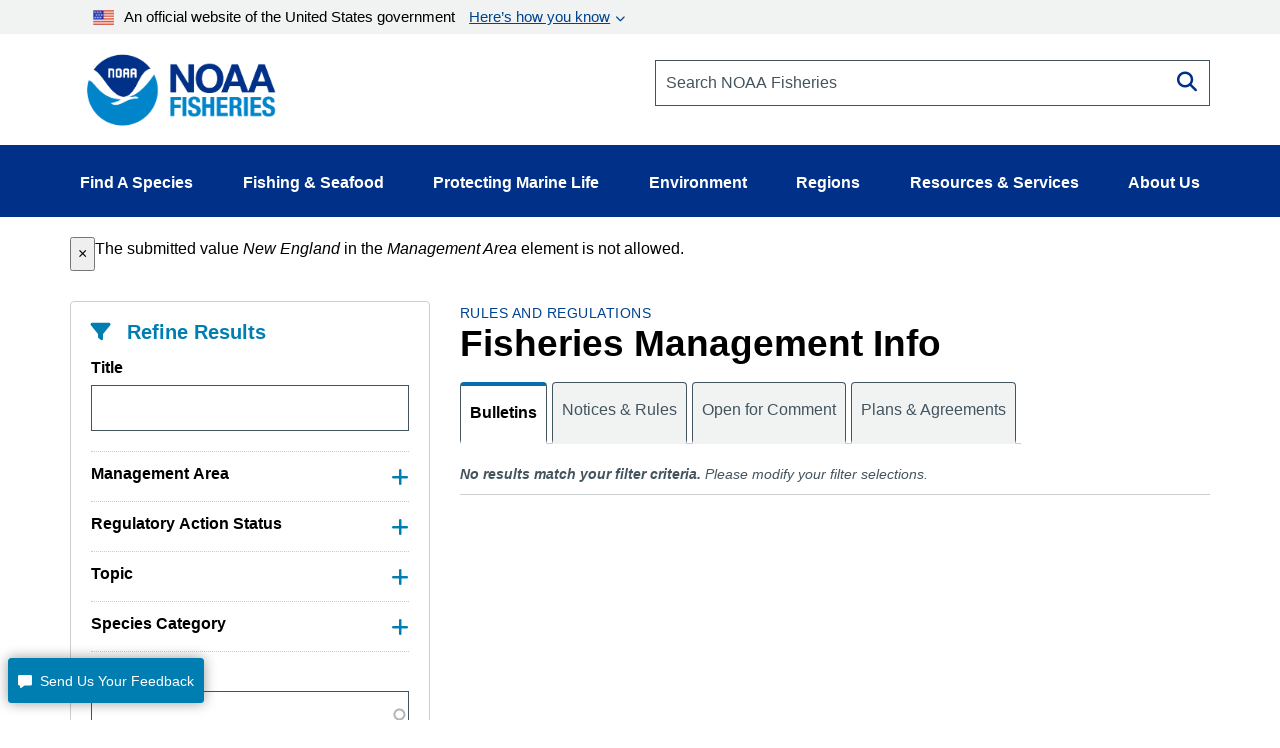

--- FILE ---
content_type: text/css
request_url: https://www.fisheries.noaa.gov/modules/custom/noaa_webdam/css/noaa-webdam.css?t962ca
body_size: -20
content:
/* Hide ajax submit on full form page. */
.path-webdam .webdam-ajax-submit {
  display: none;
}

.path-webdam .webdam-direct-submit {
  margin-left: 0;
}

/* Hide direct submit on ajax form, node edit pages. */
.path-node .webdam-direct-submit {
  display: none;
}

/* Override defaults on label */
.webdam-modify .form-type-select label {
  display: block;
}

--- FILE ---
content_type: application/javascript
request_url: https://www.fisheries.noaa.gov/themes/contrib/bootstrap/js/attributes.js?t962ca
body_size: 2547
content:
(function ($, _) {

  /**
   * @class Attributes
   *
   * Modifies attributes.
   *
   * @param {Object|Attributes} attributes
   *   An object to initialize attributes with.
   */
  var Attributes = function (attributes) {
    this.data = {};
    this.data['class'] = [];
    this.merge(attributes);
  };

  /**
   * Renders the attributes object as a string to inject into an HTML element.
   *
   * @return {String}
   *   A rendered string suitable for inclusion in HTML markup.
   */
  Attributes.prototype.toString = function () {
    var output = '';
    var name, value;
    var checkPlain = function (str) {
      return str && str.toString().replace(/&/g, '&amp;').replace(/"/g, '&quot;').replace(/</g, '&lt;').replace(/>/g, '&gt;') || '';
    };
    var data = this.getData();
    for (name in data) {
      if (!data.hasOwnProperty(name)) continue;
      value = data[name];
      if (_.isFunction(value)) value = value();
      if (_.isObject(value)) value = _.values(value);
      if (_.isArray(value)) value = value.join(' ');
      output += ' ' + checkPlain(name) + '="' + checkPlain(value) + '"';
    }
    return output;
  };

  /**
   * Renders the Attributes object as a plain object.
   *
   * @return {Object}
   *   A plain object suitable for inclusion in DOM elements.
   */
  Attributes.prototype.toPlainObject = function () {
    var object = {};
    var name, value;
    var data = this.getData();
    for (name in data) {
      if (!data.hasOwnProperty(name)) continue;
      value = data[name];
      if (_.isFunction(value)) value = value();
      if (_.isObject(value)) value = _.values(value);
      if (_.isArray(value)) value = value.join(' ');
      object[name] = value;
    }
    return object;
  };

  /**
   * Add class(es) to the array.
   *
   * @param {string|Array} value
   *   An individual class or an array of classes to add.
   *
   * @return {Attributes}
   *
   * @chainable
   */
  Attributes.prototype.addClass = function (value) {
    var args = Array.prototype.slice.call(arguments);
    this.data['class'] = this.sanitizeClasses(this.data['class'].concat(args));
    return this;
  };

  /**
   * Returns whether the requested attribute exists.
   *
   * @param {string} name
   *   An attribute name to check.
   *
   * @return {boolean}
   *   TRUE or FALSE
   */
  Attributes.prototype.exists = function (name) {
    return this.data[name] !== void(0) && this.data[name] !== null;
  };

  /**
   * Retrieve a specific attribute from the array.
   *
   * @param {string} name
   *   The specific attribute to retrieve.
   * @param {*} defaultValue
   *   (optional) The default value to set if the attribute does not exist.
   *
   * @return {*}
   *   A specific attribute value, passed by reference.
   */
  Attributes.prototype.get = function (name, defaultValue) {
    if (!this.exists(name)) this.data[name] = defaultValue;
    return this.data[name];
  };

  /**
   * Retrieves a cloned copy of the internal attributes data object.
   *
   * @return {Object}
   */
  Attributes.prototype.getData = function () {
    return _.extend({}, this.data);
  };

  /**
   * Retrieves classes from the array.
   *
   * @return {Array}
   *   The classes array.
   */
  Attributes.prototype.getClasses = function () {
    return this.get('class', []);
  };

  /**
   * Indicates whether a class is present in the array.
   *
   * @param {string|Array} className
   *   The class(es) to search for.
   *
   * @return {boolean}
   *   TRUE or FALSE
   */
  Attributes.prototype.hasClass = function (className) {
    className = this.sanitizeClasses(Array.prototype.slice.call(arguments));
    var classes = this.getClasses();
    for (var i = 0, l = className.length; i < l; i++) {
      // If one of the classes fails, immediately return false.
      if (_.indexOf(classes, className[i]) === -1) {
        return false;
      }
    }
    return true;
  };

  /**
   * Merges multiple values into the array.
   *
   * @param {Attributes|Node|jQuery|Object} object
   *   An Attributes object with existing data, a Node DOM element, a jQuery
   *   instance or a plain object where the key is the attribute name and the
   *   value is the attribute value.
   * @param {boolean} [recursive]
   *   Flag determining whether or not to recursively merge key/value pairs.
   *
   * @return {Attributes}
   *
   * @chainable
   */
  Attributes.prototype.merge = function (object, recursive) {
    // Immediately return if there is nothing to merge.
    if (!object) {
      return this;
    }

    // Get attributes from a jQuery element.
    if (object instanceof $) {
      object = object[0];
    }

    // Get attributes from a DOM element.
    if (object instanceof Node) {
      object = Array.prototype.slice.call(object.attributes).reduce(function (attributes, attribute) {
        attributes[attribute.name] = attribute.value;
        return attributes;
      }, {});
    }
    // Get attributes from an Attributes instance.
    else if (object instanceof Attributes) {
      object = object.getData();
    }
    // Otherwise, clone the object.
    else {
      object = _.extend({}, object);
    }

    // By this point, there should be a valid plain object.
    if (!$.isPlainObject(object)) {
      setTimeout(function () {
        throw new Error('Passed object is not supported: ' + object);
      });
      return this;
    }

    // Handle classes separately.
    if (object && object['class'] !== void 0) {
      this.addClass(object['class']);
      delete object['class'];
    }

    if (recursive === void 0 || recursive) {
      this.data = $.extend(true, {}, this.data, object);
    }
    else {
      this.data = $.extend({}, this.data, object);
    }

    return this;
  };

  /**
   * Removes an attribute from the array.
   *
   * @param {string} name
   *   The name of the attribute to remove.
   *
   * @return {Attributes}
   *
   * @chainable
   */
  Attributes.prototype.remove = function (name) {
    if (this.exists(name)) delete this.data[name];
    return this;
  };

  /**
   * Removes a class from the attributes array.
   *
   * @param {...string|Array} className
   *   An individual class or an array of classes to remove.
   *
   * @return {Attributes}
   *
   * @chainable
   */
  Attributes.prototype.removeClass = function (className) {
    var remove = this.sanitizeClasses(Array.prototype.slice.apply(arguments));
    this.data['class'] = _.without(this.getClasses(), remove);
    return this;
  };

  /**
   * Replaces a class in the attributes array.
   *
   * @param {string} oldValue
   *   The old class to remove.
   * @param {string} newValue
   *   The new class. It will not be added if the old class does not exist.
   *
   * @return {Attributes}
   *
   * @chainable
   */
  Attributes.prototype.replaceClass = function (oldValue, newValue) {
    var classes = this.getClasses();
    var i = _.indexOf(this.sanitizeClasses(oldValue), classes);
    if (i >= 0) {
      classes[i] = newValue;
      this.set('class', classes);
    }
    return this;
  };

  /**
   * Ensures classes are flattened into a single is an array and sanitized.
   *
   * @param {...String|Array} classes
   *   The class or classes to sanitize.
   *
   * @return {Array}
   *   A sanitized array of classes.
   */
  Attributes.prototype.sanitizeClasses = function (classes) {
    return _.chain(Array.prototype.slice.call(arguments))
      // Flatten in case there's a mix of strings and arrays.
      .flatten()

      // Split classes that may have been added with a space as a separator.
      .map(function (string) {
        return string.split(' ');
      })

      // Flatten again since it was just split into arrays.
      .flatten()

      // Filter out empty items.
      .filter()

      // Clean the class to ensure it's a valid class name.
      .map(function (value) {
        return Attributes.cleanClass(value);
      })

      // Ensure classes are unique.
      .uniq()

      // Retrieve the final value.
      .value();
  };

  /**
   * Sets an attribute on the array.
   *
   * @param {string} name
   *   The name of the attribute to set.
   * @param {*} value
   *   The value of the attribute to set.
   *
   * @return {Attributes}
   *
   * @chainable
   */
  Attributes.prototype.set = function (name, value) {
    var obj = $.isPlainObject(name) ? name : {};
    if (typeof name === 'string') {
      obj[name] = value;
    }
    return this.merge(obj);
  };

  /**
   * Prepares a string for use as a CSS identifier (element, class, or ID name).
   *
   * Note: this is essentially a direct copy from
   * \Drupal\Component\Utility\Html::cleanCssIdentifier
   *
   * @param {string} identifier
   *   The identifier to clean.
   * @param {Object} [filter]
   *   An object of string replacements to use on the identifier.
   *
   * @return {string}
   *   The cleaned identifier.
   */
  Attributes.cleanClass = function (identifier, filter) {
    filter = filter || {
      ' ': '-',
      '_': '-',
      '/': '-',
      '[': '-',
      ']': ''
    };

    identifier = identifier.toLowerCase();

    if (filter['__'] === void 0) {
      identifier = identifier.replace('__', '#DOUBLE_UNDERSCORE#');
    }

    identifier = identifier.replace(Object.keys(filter), Object.keys(filter).map(function(key) { return filter[key]; }));

    if (filter['__'] === void 0) {
      identifier = identifier.replace('#DOUBLE_UNDERSCORE#', '__');
    }

    identifier = identifier.replace(/[^\u002D\u0030-\u0039\u0041-\u005A\u005F\u0061-\u007A\u00A1-\uFFFF]/g, '');
    identifier = identifier.replace(['/^[0-9]/', '/^(-[0-9])|^(--)/'], ['_', '__']);

    return identifier;
  };

  /**
   * Creates an Attributes instance.
   *
   * @param {object|Attributes} [attributes]
   *   An object to initialize attributes with.
   *
   * @return {Attributes}
   *   An Attributes instance.
   *
   * @constructor
   */
  Attributes.create = function (attributes) {
    return new Attributes(attributes);
  };

  window.Attributes = Attributes;

})(window.jQuery, window._);


--- FILE ---
content_type: application/javascript; charset=utf-8
request_url: https://eex-gateway.voc.ttecgov.us/sites/noaafisheries/production/gateway.min.js
body_size: 73524
content:
!function(){var globalConfig={},productConfig={};

globalConfig = {"customerId":"p+NkzHnWho+yHgZmyio++Q==","siteKey":"noaafisheries","clientKey":8212051,"products":{"trigger":true,"feedback":true,"mpathy":false,"opinionlab":false},"enableStorage":true,"storage":"COOKIE","cookieSecure":false,"cookieExpiration":730,"journeyEvents":{"transmit":"never","list":[]},"disableCpps":[],"browserCutoff":{"Edge":1,"IE":11,"Safari":7,"Firefox":30,"Chrome":30,"Chrome Mobile":38,"Opera":1000},"platformCutoff":{"Android":5,"Winphone":9999,"iPod":11,"iPhone":11,"iPad":11},"deviceBlacklist":["HTC_Rezound","blackberry"],"deviceDetectionFallbackToMobile":false,"deviceDetectionEndpointEnable":false,"alwaysOnLatest":0,"featureFlags":{},"brainUrl":"https://eex-brain.fr011.ttecfed.com","surveyUrl":"","analyticsUrl":"","modernSurveyUrl":"","mobileOnExitUrl":"","staticUrl":"","deviceDetectionUrl":"","codeVer":"19.18.0-fs","vendors":{"fs":{"customerId":"p+NkzHnWho+yHgZmyio++Q==","siteKey":"noaafisheries","clientKey":8212051,"products":{"trigger":true,"feedback":true,"mpathy":false,"opinionlab":false},"enableStorage":true,"storage":"COOKIE","cookieSecure":false,"cookieExpiration":730,"journeyEvents":{"transmit":"never","list":[]},"disableCpps":[],"browserCutoff":{"Edge":1,"IE":11,"Safari":7,"Firefox":30,"Chrome":30,"Chrome Mobile":38,"Opera":1000},"platformCutoff":{"Android":5,"Winphone":9999,"iPod":11,"iPhone":11,"iPad":11},"deviceBlacklist":["HTC_Rezound","blackberry"],"deviceDetectionFallbackToMobile":false,"deviceDetectionEndpointEnable":false,"alwaysOnLatest":0,"featureFlags":{},"brainUrl":"https://eex-brain.fr011.ttecfed.com","surveyUrl":"","analyticsUrl":"","modernSurveyUrl":"","mobileOnExitUrl":"","staticUrl":"","deviceDetectionUrl":"","codeVer":"19.18.0-fs"}}};

productConfig = {fs:{}, };
productConfig.fs.feedback = productConfig.feedback = {"instances":[{"devices":{"overridesEnabled":true,"desktop":{"icon":"aspark100.png","fbtype":"none","surveytype":"modal"},"mobile":{"icon":"aspark100.png","fbtype":"none","surveytype":"popup"},"tablet":{"icon":"aspark100.png","fbtype":"none","fbdirection":"horizontal","fblocation":"middleleft","label":"Feedback","popup":true,"surveytype":"popup"}},"icon":"aspark100.png","delay":0,"template":"default","label":"Feedback","fblocation":"middleright","fbtype":"none","disabled":false,"fbanimate":false,"fbfixed":false,"fbdirection":"vertical","topics":[{"order":"1","id":"192860","answerId":"BAN0485229A001","topicText":"Click here to type new topic","whitelistActive":false,"whitelistData":[],"blacklistActive":false,"blacklistData":[]}],"surveytype":"modal","replay":false,"fbcolor":"#F24554","saved":true,"datauri":"https://survey.foreseeresults.com/survey/display/json-view","posturi":"https://survey.foreseeresults.com/survey/jsonprocess","reporturi":"https://cxsuite.foresee.com/client/feedback-admin/projects/140146/analytics/summary","mid":"vGV7s9bnFUzPOfRH9DjDAOtAwXbNfQfo","version":1},{"devices":{"overridesEnabled":true,"desktop":{"icon":"chat.png","fbtype":"badge","surveytype":"modal","fbsize":"medium","fbdirection":"horizontal","fblocation":"bottomleft","fbcolor":"#007eb2","fbanimate":false,"label":"Send Us Your Feedback"},"mobile":{"icon":"aspark100.png","fbtype":"none","surveytype":"popup","fbsize":"small","fbdirection":"vertical","fbanimate":false,"fbfixed":true},"tablet":{"icon":"aspark100.png","fbtype":"none","fbdirection":"vertical","fblocation":"bottomleft","label":"Feedback","popup":true,"surveytype":"popup","fbsize":"small","fbanimate":false,"fbfixed":true}},"icon":"aspark100.png","delay":0,"template":"default","label":"Copy of Send Us Your Feedback","fblocation":"bottomleft","fbtype":"badge","disabled":false,"fbanimate":false,"fbfixed":false,"fbdirection":"horizontal","topics":[{"order":1,"id":"150540","answerId":"CIO0417333A001","topicText":"Topic","whitelistActive":false,"whitelistData":[],"blacklistActive":false,"blacklistData":[]}],"surveytype":"modal","replay":true,"fbcolor":"#007eb2","saved":true,"datauri":"https://survey.foreseeresults.com/survey/display/json-view","posturi":"https://survey.foreseeresults.com/survey/jsonprocess","reporturi":"https://cxsuite.foresee.com/client/feedback-admin/projects/110227/analytics/summary","whitelistData":["*fishwatch.gov*","*fishwatch.gov/*"],"blacklistActive":true,"blacklistData":["*fisheries.noaa.gov*","*fisheries.noaa.gov/*"],"whitelistActive":true,"mid":"COSUDkFIsspJaYi2ntf8nw4c5slC9wk5","version":1},{"devices":{"overridesEnabled":true,"desktop":{"icon":"aspark100.png","fbtype":"none","surveytype":"modal"},"mobile":{"icon":"aspark100.png","fbtype":"none","surveytype":"popup"},"tablet":{"icon":"aspark100.png","fbtype":"none","fbdirection":"horizontal","fblocation":"middleleft","label":"Feedback","popup":true,"surveytype":"popup"}},"icon":"aspark100.png","delay":0,"template":"default","label":"Feedback","fblocation":"middleright","fbtype":"none","disabled":false,"fbanimate":false,"fbfixed":false,"fbdirection":"vertical","topics":[{"order":1,"id":"163239","answerId":"RIL0436776A002","topicText":"Alaska","whitelistActive":false,"whitelistData":[],"blacklistActive":false,"blacklistData":[]},{"order":10,"id":"164659","answerId":"RIL0436776A021","topicText":"International","whitelistActive":false,"whitelistData":[],"blacklistActive":false,"blacklistData":[]},{"order":2,"id":"164179","answerId":"RIL0436776A013","topicText":"Atlantic Highly Migratory Species (tuna, sharks, billfish, swordfish)","whitelistActive":false,"whitelistData":[],"blacklistActive":false,"blacklistData":[]},{"order":3,"id":"164400","answerId":"RIL0436776A014","topicText":"Caribbean","whitelistActive":false,"whitelistData":[],"blacklistActive":false,"blacklistData":[]},{"order":4,"id":"164419","answerId":"RIL0436776A015","topicText":"Gulf of Mexico","whitelistActive":false,"whitelistData":[],"blacklistActive":false,"blacklistData":[]},{"order":5,"id":"164439","answerId":"RIL0436776A016","topicText":"Pacific Islands","whitelistActive":false,"whitelistData":[],"blacklistActive":false,"blacklistData":[]},{"order":6,"id":"164459","answerId":"RIL0436776A017","topicText":"New England","whitelistActive":false,"whitelistData":[],"blacklistActive":false,"blacklistData":[]},{"order":7,"id":"164479","answerId":"RIL0436776A018","topicText":"Mid-Atlantic","whitelistActive":false,"whitelistData":[],"blacklistActive":false,"blacklistData":[]},{"order":8,"id":"164480","answerId":"RIL0436776A019","topicText":"South Atlantic","whitelistActive":false,"whitelistData":[],"blacklistActive":false,"blacklistData":[]},{"order":9,"id":"164499","answerId":"RIL0436776A020","topicText":"West Coast","whitelistActive":false,"whitelistData":[],"blacklistActive":false,"blacklistData":[]}],"surveytype":"modal","replay":false,"fbcolor":"#F24554","saved":true,"datauri":"https://survey.foreseeresults.com/survey/display/json-view","posturi":"https://survey.foreseeresults.com/survey/jsonprocess","reporturi":"https://cxsuite.foresee.com/client/feedback-admin/projects/119847/analytics/summary","mid":"f3a14ZTUATpfBbnhasOJscU9m57DmL1n","version":1},{"devices":{"overridesEnabled":true,"desktop":{"icon":"chat.png","fbtype":"badge","surveytype":"popup","fbsize":"medium","fbdirection":"horizontal","fblocation":"bottomleft","fbcolor":"#007eb2","fbanimate":false,"label":"Send Us Your Feedback"},"mobile":{"icon":"aspark100.png","fbtype":"none","surveytype":"popup","fbsize":"small","fbdirection":"vertical","fbanimate":false,"fbfixed":true},"tablet":{"icon":"aspark100.png","fbtype":"none","fbdirection":"vertical","fblocation":"bottomleft","label":"Feedback","popup":true,"surveytype":"popup","fbsize":"small","fbanimate":false,"fbfixed":true}},"icon":"aspark100.png","delay":0,"template":"default","label":"Send Us Your Feedback","fblocation":"bottomleft","fbtype":"badge","disabled":false,"fbanimate":false,"fbfixed":false,"fbdirection":"horizontal","topics":[{"order":3,"id":"96198","answerId":"KIM0306088A003","topicText":"Topic","whitelistActive":false,"whitelistData":[],"blacklistActive":false,"blacklistData":[]}],"surveytype":"popup","replay":true,"fbcolor":"#007eb2","saved":true,"datauri":"https://survey.foreseeresults.com/survey/display/json-view","posturi":"https://survey.foreseeresults.com/survey/jsonprocess","reporturi":"https://cxsuite.foresee.com/client/feedback-admin/projects/73865/analytics/summary","whitelistData":["*videos.fisheries.noaa.gov*"],"blacklistActive":true,"blacklistData":["*fishwatch.gov*","*fishwatch.gov/*"],"whitelistActive":true,"mid":"wZA28SaSWZWKaLuGGf9cX7xQY3XValeb","surveyurl":"https://eex-survey.fr011.ttecfed.com/se/5C342AAB070FB559","version":1},{"devices":{"overridesEnabled":true,"desktop":{"icon":"chat.png","fbtype":"badge","surveytype":"popup","fbsize":"medium","fbdirection":"horizontal","fblocation":"bottomleft","fbcolor":"#007eb2","fbanimate":false,"label":"Send Us Your Feedback"},"mobile":{"icon":"aspark100.png","fbtype":"none","surveytype":"popup","fbsize":"small","fbdirection":"vertical","fbanimate":false,"fbfixed":true},"tablet":{"icon":"aspark100.png","fbtype":"none","fbdirection":"vertical","fblocation":"bottomleft","label":"Feedback","popup":true,"surveytype":"popup","fbsize":"small","fbanimate":false,"fbfixed":true}},"icon":"aspark100.png","delay":0,"template":"default","label":"Send Us Your Feedback","fblocation":"bottomleft","fbtype":"badge","disabled":false,"fbanimate":false,"fbfixed":false,"fbdirection":"horizontal","topics":[{"order":3,"id":"96198","answerId":"KIM0306088A003","topicText":"Topic","whitelistActive":false,"whitelistData":[],"blacklistActive":false,"blacklistData":[]}],"surveytype":"popup","replay":true,"fbcolor":"#007eb2","saved":true,"datauri":"https://survey.foreseeresults.com/survey/display/json-view","posturi":"https://survey.foreseeresults.com/survey/jsonprocess","reporturi":"https://cxsuite.foresee.com/client/feedback-admin/projects/73865/analytics/summary","whitelistData":["*"],"blacklistActive":true,"blacklistData":["*fishwatch.gov*","*fishwatch.gov/*","*videos.fisheries.noaa.gov*"],"whitelistActive":true,"mid":"wZA28SaSWZWKaLuGGf9cX7xQY3XValeb","surveyurl":"https://eex-survey.fr011.ttecfed.com/se/5C342AAB1F117226","version":1}],"vendorCode":"fs"};
productConfig.fs.trigger = productConfig.trigger = {"config":{"triggerDelay":0,"inviteDelay":0,"pageLoadUrlChangeBlackout":0,"repeatDays":{"decline":90,"accept":90,"abandon":90},"pageViewsResetTimeout":86400000,"cppsResetTimeout":86400000,"surveyDefResetTimeout":86400000,"trackerConvertsAfterMs":30000,"trackerHeartbeatTimeout":10000,"trackerHeartbeatLongTimeout":12000,"trackerNoUpdatesFromSitePageThreshold":30000,"centerTrackerPopup":false,"workInIframes":"dontRunOtherIframes","abSurveyType":{"defs":[{"name":"browse","section":"","site":"","modernPercentage":50}],"shouldTest":false},"onlyModernSurvey":false,"ignoreNavigationEvents":false,"publicApiName":"FSR","triggerBlacklist":{"urls":[],"referrers":[],"userAgents":[],"browsers":[],"cookies":[],"variables":[],"cpps":[]},"inviteBlacklist":{"urls":["*/contactus*","*/gpea-forms*"],"referrers":[],"userAgents":["selenium"],"browsers":[],"cookies":[],"variables":[{"name":"foresee_noinvite","value":"true"}],"cpps":[]},"browserCutoff":{"Edge":1,"IE":11,"Safari":7,"Firefox":30,"Chrome":30,"Chrome Mobile":38,"Opera":1000},"platformCutoff":{"Android":5,"Winphone":9999,"iPod":11,"iPhone":11,"iPad":11},"deviceBlacklist":["HTC_Rezound","blackberry"],"cpps":{"dcterms_contributor":{"source":"variable","name":"dcterms.contributor"},"dcterms_coverage":{"source":"variable","name":"dcterms.coverage"}}},"surveydefs":[{"name":"browse","uid":"8f0198ec-9710-11eb-a8b3-0242ac130003","language":{"locale":"en"},"mouseoff":{"mode":"off","minSiteTime":6000,"minPageTime":3000,"sp":{"reg":100},"lf":1},"criteria":{"sp":{"reg":50},"lf":2,"supportsSmartPhones":false,"supportsTablets":false,"supportsDesktop":true},"definitionWhitelist":{"urls":["*fisheries.noaa.gov*"],"referrers":[],"userAgents":[],"browsers":[],"cookies":[],"variables":[],"cpps":[]},"inviteBlacklist":{"urls":[],"referrers":[],"userAgents":[],"browsers":[],"cookies":[],"variables":[],"cpps":[]},"surveyLookupCPP":"url","definitionPriorityMethod":"default","links":{"cancel":[],"survey":[],"tracker":[]},"modernSurvey":{"singlePageView":false},"efmSurvey":{"surveyUrl":"https://eex-survey.fr011.ttecfed.com/se/5C342AAB3459CAE7","efmPercentage":100},"display":{"desktopLegacyDisabled":[{"displayname":"default","template":"classicdesktop","inviteLogo":"sitelogo.png","inviteThankyouLogo":"","trackerLogo":"sitelogo.png","siteLogoTitleText":"","siteLogoAltText":"NOAA Logo","vendorTitleText":"Verint ForeSee","vendorAltText":"Verint ForeSee","hideForeSeeLogoDesktop":false,"inviteType":"TRACKER","closeClickOnBackdrop":true,"removeSurveyAlerts":false,"popupWindowWidth":900,"popupWindowHeight":400,"popupWindowHeightExpand":200,"modalPosition":null,"shortSurvey":{"idleViewsBeforeStop":null,"idleViewsShowConsecutively":true,"idleTimeBeforeAbandon":null,"midOverride":null,"onexitSid":null,"paginationType":"default","abTestPercent":100,"style":{"zIndex":99999999,"position":"bottomright"}},"dialog":{"headline":"We'd welcome your feedback!","blurb":"Thank you for visiting our website. You have been selected to participate in a brief customer satisfaction survey to let us know how we can improve your experience.","noticeAboutSurvey":"The survey is designed to measure your entire experience, please look for it at the <u>conclusion</u> of your visit.","attribution":"This survey is conducted by an independent company Verint ForeSee, on behalf of the site you are visiting.","closeInviteButtonText":"Close dialog","declineButton":"No, thanks","acceptButton":"Yes, I'll give feedback","acceptButtonTitleText":"Yes, I'll give feedback (Opens in a new window)","error":"Error","warnLaunch":"this will launch a new window","allowclose":true,"surveyavailable":"Your survey is now available","trackerTitle":"Verint ForeSee - Survey Tracker Window","trackerClickToView":"Click to view the survey.","trackerPlsLeaveOpen":"Please leave this window open.","trackerAtEnd":"At the end of your session, click here to begin the survey.","trackerDesc1":"It is part of the customer satisfaction survey you agreed to take on this site. You may click here when ready to complete the survey, although it should activate on its own after a few moments when you have left the site.","trackerDesc2":"Please leave this window open until you have completed your time on this site. This window is part of the customer satisfaction survey you agreed to take on this site. You may click here when ready to complete the survey, although it should activate on its own after a few moments when you have left the site.","trackerDesc3":"Thank you for helping us improve your website experience. This survey is conducted by an independent company, Verint ForeSee, on behalf of the site you visited.","trackerCorp":"Verint ForeSee. All rights reserved."}}],"desktop":[{"displayname":"redesign","template":"desktopredesign","inviteLogo":"noaa_fishries.png","inviteLogoAriaLabel":"NOAA Logo","inviteThankyouLogo":"","inviteBanner":"fisheries_banner_450x125.jpg","inviteBannerAriaLabel":"NOAA Banner Image","trackerLogo":"noaa_fishries.png","trackerBanner":"fisheries_banner_230x500.jpg","trackerBannerAriaLabel":"NOAA Banner Image","siteLogoTitleText":"","siteLogoAltText":"NOAA Logo","inviteType":"TRACKER","closeClickOnBackdrop":true,"removeSurveyAlerts":false,"popupWindowWidth":900,"popupWindowHeight":400,"popupWindowHeightExpand":200,"shortSurvey":{"idleViewsBeforeStop":null,"idleViewsShowConsecutively":true,"idleTimeBeforeAbandon":null,"paginationType":"default","midOverride":null,"onexitSid":null,"abTestPercent":100,"style":{"zIndex":99999999,"position":"bottomright"}},"dialog":{"headline":"We'd welcome your feedback!","blurb":"Would you take a brief survey so we can improve your experience on our site?","closeInviteButtonText":"Close dialog","declineButton":"No, thanks","acceptButton":"Yes, I'll give feedback","acceptButtonTitleText":"Yes, I'll give feedback (Opens in a new window)","error":"Error","warnLaunch":"this will launch a new window","allowclose":true,"surveyavailable":"Your survey is now available","poweredbyText":"Powered by Verint Experience Cloud","privacyPolicyText":"","privacyPolicyLink":"","privacyPolicyText2":"","privacyPolicyLink2":"","trackerTitle":"Verint ForeSee - Survey Window","trackerClickToView":"Begin Survey Now","trackerPlsLeaveOpen":"Please keep this window open!","trackerDesc1":"<strong>We'll ask you some questions after you finish your visit.</strong><br><br>The survey will appear in this window. You can minimize it for now or simply click on the window of our website.","trackerDesc2":"<strong>If your session is complete, please click below to begin the survey.</strong><br><br>The survey will appear in this window. You can minimize it for now or simply click on the window of our website."},"style":{"fonts":[],"backgroundColor":"#FFFFFF","brandColor":"#0055A4","textColor":"","invite":{"backgroundImage":"","height":"","width":"","borderRadius":"","bannerBackgroundColor":"#000000","bannerHeight":"","logoMargin":"","logoBackgroundColor":"","logoHide":false,"headerFontFamily":"","headerFontSize":"","headerLineHeight":"","headerFontWeight":"","headerTextDecor":"","bodyFontFamily":"","bodyFontSize":"","bodyLineHeight":"","bodyTextDecor":"","buttonFontFamily":"","buttonBorder":"","buttonBorderRadius":"","acceptTextColor":"","acceptFontSize":"","declineTextColor":"","declineFontSize":"","xColor":"","xBorderRadius":""},"tracker":{"margin":"","leftBackgroundColor":"RGBA(0,0,0,0)","logoBackgroundColor":"#FFFFFF","logoHide":false,"headerFontFamily":"","headerFontSize":"","headerLineHeight":"","headerFontWeight":"","headerTextDecor":"","bodyFontFamily":"","bodyFontSize":"","bodyLineHeight":"","buttonFontFamily":"","startBorder":"","startBorderRadius":"","startTextColor":"","startFontSize":""},"presetStyles":"","customStyleBlock":".__fsr .fsrLeftSection__logo { border: none!important; }"}}],"mobile":[{"displayname":"default","template":"mobile","inviteLogo":"","inviteThankyouLogo":"","trackerLogo":"","siteLogoTitleText":"","siteLogoAltText":"NOAA Logo","vendorLogo":"verint_foresee_logo.svg","vendorLogoPNG":"verint_foresee_logo.png","vendorTitleText":"Verint ForeSee","vendorAltText":"Verint ForeSee Logo","hideForeSeeLogoMobile":false,"inviteType":"SMSEMAIL","inviteDelay":3000,"trapFocus":false,"popupWindowWidth":900,"popupWindowHeight":400,"popupWindowHeightExpand":200,"modalPosition":null,"dialog":{"ariaCloseInvite":"Close dialog","headline":"We'd welcome your feedback!","subheadline":"Can we send you a brief survey so we can improve your experience on this website?","declineButton":"No, thanks","acceptButton":"Yes, I'll help","emailButton":"Email me","textButton":"Text me","poweredbyText":"Powered by Verint Experience Cloud","ariaContactLabel":"Please provide your contact information","emailPlaceholder":"Your email...","smsPlaceholder":"Your cellphone number...","submitButton":"Submit","smsDisclaimer":"Providing your number means you are participating in a Verint ForeSee survey. Message &amp; data rates may apply. 1 message per survey.","emailDisclaimer":"","smsPolicyText":"SMS Disclosure","smsPolicyLink":"https://www.foresee.com/sms-terms-and-conditions/","privacyPolicyText":"","privacyPolicyLink":"","privacyPolicyText2":"","privacyPolicyLink2":"","emailInvalidation":"Error: Please enter a valid email","textInvalidation":"Error: Please enter a valid cellphone number","inviteThankyouHeader":"Thank you!","inviteThankyouSubheading":"We'll reach out to you after you finish on our site.","inviteThankYouCounterTag":"Returning in ","inviteThankyouDisplayTime":"7","theme":"main"},"style":{"font":"","backgroundColor":"","shadowColor":"","privacyBackgroundColor":"","fullScreenBackgroundColor":"","invite":{"logoSwitch":false,"textColor":"","smsButtonTextColor":"","smsButtonBackgroundColor":"","emailButtonTextColor":"","emailButtonBackgroundColor":"","xColor":"","xBackgroundColor":"","xBorderRadius":"","buttonBorderRadius":"","buttonShadowColor":"","buttonDisabledTextColor":"","buttonDisabledBackgroundColor":"","buttonEnabledTextColor":"","buttonEnabledBackgroundColor":"","invalidColor":""},"presetStyles":"","customStyleBlock":""}}]},"qualifier":{"useQualifier":false,"survey":{"topSection":"Thank you for your willingness to participate in our survey.","noThanksTopSection":"You will not receive the survey.  Thank you for your willingness to help.","noThanksBottomSection":"You can close this window now.","validationFailedMsg":"Please answer all of the questions.","continueLabel":"Continue","noLabel":"No thanks","closeLabel":"Close the window","questions":[{"text":"Please specify your age:","questionType":"RADIO","choices":[{"text":"Prefer not to say","qualifies":false},{"text":"8 or under","qualifies":"preteen","cpps":[{"Age":"8 or under"}]},{"text":"9-13","qualifies":"preteen","cpps":[{"Age":"9-13"}]},{"text":"14-17","qualifies":"teen","cpps":[{"Age":"14-17"}]},{"text":"18-24","qualifies":"qual1","cpps":[{"Age":"18-24"}]},{"text":"25-34","qualifies":"qual1","cpps":[{"Age":"25-34"}]},{"text":"35-44","qualifies":"qual1","cpps":[{"Age":"35-44"}]},{"text":"45-54","qualifies":"qual1","cpps":[{"Age":"45-54"}]},{"text":"55-64","qualifies":"qual1","cpps":[{"Age":"55-64"}]},{"text":"65+","qualifies":"qual1","cpps":[{"Age":"65+"}]}]}]}},"reminder":{"useReminder":false,"display":{"headerSection":"Your survey is ready now!","bodySection":"Thank you for your willingness to give your feedback","buttonText":"Begin Survey"}}},{"name":"mobile","uid":"8f019b62-9710-11eb-a8b3-0242ac130003","language":{"locale":"en"},"mouseoff":{"mode":"off","minSiteTime":6000,"minPageTime":3000,"sp":{"reg":100},"lf":1},"criteria":{"sp":{"reg":50},"lf":3,"supportsSmartPhones":true,"supportsTablets":false,"supportsDesktop":false},"definitionWhitelist":{"urls":["*fisheries.noaa.gov*"],"referrers":[],"userAgents":[],"browsers":[],"cookies":[],"variables":[],"cpps":[]},"inviteBlacklist":{"urls":[],"referrers":[],"userAgents":[],"browsers":[],"cookies":[],"variables":[],"cpps":[]},"surveyLookupCPP":"url","definitionPriorityMethod":"default","links":{"cancel":[],"survey":[],"tracker":[]},"modernSurvey":{"singlePageView":false},"efmSurvey":{"surveyUrl":"https://eex-survey.fr011.ttecfed.com/se/5C342AAB0B0D792E","efmPercentage":100},"display":{"desktopLegacyDisabled":[{"displayname":"default","template":"classicdesktop","inviteLogo":"sitelogo.png","inviteThankyouLogo":"","trackerLogo":"sitelogo.png","siteLogoTitleText":"","siteLogoAltText":"NOAA Logo","vendorTitleText":"Verint ForeSee","vendorAltText":"Verint ForeSee","hideForeSeeLogoDesktop":false,"inviteType":"TRACKER","closeClickOnBackdrop":true,"removeSurveyAlerts":false,"popupWindowWidth":900,"popupWindowHeight":400,"popupWindowHeightExpand":200,"modalPosition":null,"shortSurvey":{"idleViewsBeforeStop":null,"idleViewsShowConsecutively":true,"idleTimeBeforeAbandon":null,"midOverride":null,"onexitSid":null,"paginationType":"default","abTestPercent":100,"style":{"zIndex":99999999,"position":"bottomright"}},"dialog":{"headline":"We'd welcome your feedback!","blurb":"Thank you for visiting our website. You have been selected to participate in a brief customer satisfaction survey to let us know how we can improve your experience.","noticeAboutSurvey":"The survey is designed to measure your entire experience, please look for it at the <u>conclusion</u> of your visit.","attribution":"This survey is conducted by an independent company Verint ForeSee, on behalf of the site you are visiting.","closeInviteButtonText":"Close dialog","declineButton":"No, thanks","acceptButton":"Yes, I'll give feedback","acceptButtonTitleText":"Yes, I'll give feedback (Opens in a new window)","error":"Error","warnLaunch":"this will launch a new window","allowclose":true,"surveyavailable":"Your survey is now available","trackerTitle":"Verint ForeSee - Survey Tracker Window","trackerClickToView":"Click to view the survey.","trackerPlsLeaveOpen":"Please leave this window open.","trackerAtEnd":"At the end of your session, click here to begin the survey.","trackerDesc1":"It is part of the customer satisfaction survey you agreed to take on this site. You may click here when ready to complete the survey, although it should activate on its own after a few moments when you have left the site.","trackerDesc2":"Please leave this window open until you have completed your time on this site. This window is part of the customer satisfaction survey you agreed to take on this site. You may click here when ready to complete the survey, although it should activate on its own after a few moments when you have left the site.","trackerDesc3":"Thank you for helping us improve your website experience. This survey is conducted by an independent company, Verint ForeSee, on behalf of the site you visited.","trackerCorp":"Verint ForeSee. All rights reserved."}}],"desktop":[{"displayname":"redesign","template":"desktopredesign","inviteLogo":"","inviteLogoAriaLabel":"NOAA Logo Image","inviteThankyouLogo":"","inviteBanner":"","inviteBannerAriaLabel":"NOAA Banner Image","trackerLogo":"","trackerBanner":"","trackerBannerAriaLabel":"NOAA Banner Image","siteLogoTitleText":"Logo Image","siteLogoAltText":"NOAA Logo","inviteType":"TRACKER","closeClickOnBackdrop":true,"removeSurveyAlerts":false,"popupWindowWidth":900,"popupWindowHeight":400,"popupWindowHeightExpand":200,"modalPosition":null,"shortSurvey":{"idleViewsBeforeStop":null,"idleViewsShowConsecutively":true,"idleTimeBeforeAbandon":null,"paginationType":"default","midOverride":null,"onexitSid":null,"abTestPercent":100,"style":{"zIndex":99999999,"position":"bottomright"}},"dialog":{"headline":"We'd welcome your feedback!","blurb":"Would you take a brief survey so we can improve your experience on our site?","closeInviteButtonText":"Close dialog","declineButton":"No thanks","acceptButton":"Yes, I'll give feedback","acceptButtonTitleText":"Yes, I'll give feedback (Opens in a new window)","error":"Error","warnLaunch":"this will launch a new window","allowclose":true,"surveyavailable":"Your survey is now available","poweredbyText":"Powered by Verint Experience Cloud","privacyPolicyText":"","privacyPolicyLink":"","privacyPolicyText2":"","privacyPolicyLink2":"","trackerTitle":"Verint ForeSee - Survey Window","trackerClickToView":"Begin Survey Now","trackerPlsLeaveOpen":"Please keep this window open!","trackerDesc1":"<strong>We'll ask you some questions after you finish your visit.</strong><br><br>The survey will appear in this window. You can minimize it for now or simply click on the window of our website.","trackerDesc2":"<strong>If your session is complete, please click below to begin the survey.</strong><br><br>The survey will appear in this window. You can minimize it for now or simply click on the window of our website."},"style":{"fonts":[],"backgroundColor":"#FFFFFF","brandColor":"#000000","textColor":"","invite":{"backgroundImage":"","height":"","width":"","borderRadius":"","bannerBackgroundColor":"#000000","bannerHeight":"","logoMargin":"","logoBackgroundColor":"","logoHide":false,"headerFontFamily":"","headerFontSize":"","headerLineHeight":"","headerFontWeight":"","headerTextDecor":"","bodyFontFamily":"","bodyFontSize":"","bodyLineHeight":"","bodyTextDecor":"","buttonFontFamily":"","buttonBorder":"","buttonBorderRadius":"","acceptTextColor":"","acceptFontSize":"","declineTextColor":"","declineFontSize":"","xColor":"","xBorderRadius":""},"tracker":{"margin":"","leftBackgroundColor":"","logoBackgroundColor":"","logoHide":false,"headerFontFamily":"","headerFontSize":"","headerLineHeight":"","headerFontWeight":"","headerTextDecor":"","bodyFontFamily":"","bodyFontSize":"","bodyLineHeight":"","buttonFontFamily":"","startBorder":"","startBorderRadius":"","startTextColor":"","startFontSize":""},"presetStyles":"","customStyleBlock":""}}],"mobile":[{"displayname":"default","template":"mobile","inviteLogo":"noaa_fishries.png","inviteThankyouLogo":"","trackerLogo":"noaa_fishries.png","siteLogoTitleText":"","siteLogoAltText":"NOAA Logo","vendorLogo":"verint_foresee_logo.svg","vendorLogoPNG":"verint_foresee_logo.png","vendorTitleText":"Verint ForeSee","vendorAltText":"Verint ForeSee Logo","hideForeSeeLogoMobile":false,"inviteType":"INSESSION","inviteDelay":3000,"trapFocus":false,"popupWindowWidth":900,"popupWindowHeight":400,"popupWindowHeightExpand":200,"dialog":{"ariaCloseInvite":"Close dialog","headline":"We'd welcome your feedback!","subheadline":"Can we send you a brief survey so we can improve your experience on this website?","declineButton":"No, thanks","acceptButton":"Yes, I'll help","emailButton":"Email me","textButton":"Text me","poweredbyText":"Powered by Verint Experience Cloud","ariaContactLabel":"Please provide your contact information","emailPlaceholder":"Your email...","smsPlaceholder":"Your cellphone number...","submitButton":"Submit","smsDisclaimer":"Providing your number means you are participating in a Verint ForeSee survey. Message &amp; data rates may apply. 1 message per survey.","emailDisclaimer":"","smsPolicyText":"SMS Disclosure","smsPolicyLink":"https://www.foresee.com/sms-terms-and-conditions/","privacyPolicyText":"","privacyPolicyLink":"","privacyPolicyText2":"","privacyPolicyLink2":"","emailInvalidation":"Error: Please enter a valid email","textInvalidation":"Error: Please enter a valid cellphone number","inviteThankyouHeader":"Thank you!","inviteThankyouSubheading":"We'll reach out to you after you finish on our site.","inviteThankYouCounterTag":"Returning in ","inviteThankyouDisplayTime":"7","theme":"main"},"style":{"font":"","backgroundColor":"","shadowColor":"","privacyBackgroundColor":"","fullScreenBackgroundColor":"","invite":{"logoSwitch":false,"textColor":"","smsButtonTextColor":"","smsButtonBackgroundColor":"","emailButtonTextColor":"","emailButtonBackgroundColor":"","xColor":"","xBackgroundColor":"","xBorderRadius":"","buttonBorderRadius":"","buttonShadowColor":"","buttonDisabledTextColor":"","buttonDisabledBackgroundColor":"","buttonEnabledTextColor":"","buttonEnabledBackgroundColor":"","invalidColor":""},"presetStyles":"","customStyleBlock":""}}]},"qualifier":{"useQualifier":false,"survey":{"topSection":"Thank you for your willingness to participate in our survey.","noThanksTopSection":"You will not receive the survey.  Thank you for your willingness to help.","noThanksBottomSection":"You can close this window now.","validationFailedMsg":"Please answer all of the questions.","continueLabel":"Continue","noLabel":"No thanks","closeLabel":"Close the window","questions":[{"text":"Please specify your age:","questionType":"RADIO","choices":[{"text":"Prefer not to say","qualifies":false},{"text":"8 or under","qualifies":"preteen","cpps":[{"Age":"8 or under"}]},{"text":"9-13","qualifies":"preteen","cpps":[{"Age":"9-13"}]},{"text":"14-17","qualifies":"teen","cpps":[{"Age":"14-17"}]},{"text":"18-24","qualifies":"qual1","cpps":[{"Age":"18-24"}]},{"text":"25-34","qualifies":"qual1","cpps":[{"Age":"25-34"}]},{"text":"35-44","qualifies":"qual1","cpps":[{"Age":"35-44"}]},{"text":"45-54","qualifies":"qual1","cpps":[{"Age":"45-54"}]},{"text":"55-64","qualifies":"qual1","cpps":[{"Age":"55-64"}]},{"text":"65+","qualifies":"qual1","cpps":[{"Age":"65+"}]}]}]}},"reminder":{"useReminder":false,"display":{"headerSection":"Your survey is ready now!","bodySection":"Thank you for your willingness to give your feedback","buttonText":"Begin Survey"}}}],"vendorCode":"fs"};
delete{}._;var e=function(e,t){var n;for(n in e)if(Object.prototype.hasOwnProperty.call(e,n)&&t(e[n],n))break};!function(){var t,n,locals={},r=window.document.getElementsByTagName("script");e(r,(function(e,r){if("length"===r)return!1;var i=e.getAttribute("src")||"",o=e.getAttribute("data-vendor"),a=e.getAttribute("data-role");if(("fs"==o||"acs"==o)&&"gateway"===a)return t=e;i.indexOf("gateway")>-1&&(n=e)})),t||(t=n);var i=t.getAttribute("src")||"";if(-1===i.indexOf(":/")&&"/"!=i.substr(0,1)){var o=window.location.href,a=window.location.hostname.toLowerCase(),s=o.split("/"),c=s[s.length-1].toLowerCase();c.indexOf(".")>-1&&c!==a&&s.pop();var f="/"===i.substr(0,1)?"":"/";i=s.join("/")+f+i}(i=i.split("/")).pop(),locals.root=i.join("/")+"/",locals.container=i.pop(),locals.site=i.pop(),locals.hostname=i.pop()&&i.pop()}();function t(e,t){return productConfig[e]?productConfig[e][t]:void 0}function n(e){return productConfig[e]}function r(e){return globalConfig.vendors||(globalConfig.vendors={}),globalConfig.vendors[e]||(globalConfig.vendors[e]={}),globalConfig.vendors[e]}var i=window,o=i.document,a=!!i.sessionStorage,s=o.getElementsByTagName("head"),c=i.localStorage,f=i.sessionStorage;s=s&&s.length>0?s[0]:o.body;try{a&&(f.setItem("_",""),f.removeItem("_"))}catch(We){a=!1}var u={_enforceGlobalNS:function(){i.FSR||(i.FSR={}),i.FSFB||(i.FSFB={})},expose:function(e,t){var n;u._enforceGlobalNS(),"clearState"!==e&&"clearStateFeedback"!==e||(n=t,t=function(){for(var e=0;e<l.length;e++)l[e]();n()}),i.FSR[e]=i.FSFB[e]=t},retrieveFromAPI:function(e){return u._enforceGlobalNS(),i.FSR[e]}},l=[];var d=function(e){var t,n=[],r=document,i=r.documentElement,o=i.doScroll,a=(o?/^loaded|^c/:/^loaded|c/).test(r.readyState);function s(e){a=1;do{(e=n.shift())&&e()}while(e)}return r.addEventListener&&r.addEventListener("DOMContentLoaded",t=function(){r.removeEventListener("DOMContentLoaded",t,!1),s()},!1),o&&r.attachEvent("onreadystatechange",t=function(){/^c/.test(r.readyState)&&(r.detachEvent("onreadystatechange",t),s())}),e=o?function(t){self!=top?a?t():n.push(t):function(){try{i.doScroll("left")}catch(We){return setTimeout((function(){e(t)}),50)}t()}()}:function(e){a?e():n.push(e)}}();var v=function(e){var t=(""+location.hash).toLowerCase();return e=(e||"").toLowerCase(),!!(/fscommand|fscmd|acscmd|acscommand/.test(t)&&t.indexOf(e)>-1)},g=Object.prototype.hasOwnProperty,p=function(e,t){return g.call(e,t)},h=(e=function(e,t){var n;for(n in e)if(p(e,n)&&t(e[n],n))break},function(e){return null!=e}),_=function(e){return"function"==typeof e},b=function(e){return"object"==typeof e},m=function(e){return"[object Array]"==Object.prototype.toString.call(e)},y=function(e){return"string"==typeof e},w=function(e){if(e){if(e.length)for(var t=e.length-1;t>=0;t--)e[t]=null;for(var n in e){var r=typeof e[n];"function"!=r&&"object"!=r||(e[n]=null)}}e=null},S=function(e){var t={};i.location.href.replace(/[?&]+([^=&]+)=([^&]*)/gi,(function(e,n,r){t[n]=r}));var n=t[e];return n?decodeURIComponent(n):n},k=function(e){return setTimeout(e,0)};function C(){var e,t,n,r=arguments,i=r[0]||{},o=1,a=r.length,s=!1===arguments[arguments.length-1];for("object"!=typeof i&&"function"!=typeof i&&(i={}),a===o&&(i=this,--o);o<a;o++)if(void 0!==(e=r[o]))for(t in e)i!==(n=e[t])&&void 0!==n&&(n instanceof Array?n=n.slice(0):n instanceof Date?n=new Date(n.getTime()):null===n?n=null:"object"!=typeof n||s||(n=C({},n)),i[t]=n);return i}var P=function(e,t,n){return h(n)&&e.setAttribute(t,n),e&&e.getAttribute?e.getAttribute(t):null};var O=function(e){return y(e)?e.toLowerCase():""},E=function(){function e(){}function t(e){if(!(this instanceof t))throw new TypeError("Promises must be constructed via new");if("function"!=typeof e)throw new TypeError("not a function");this._state=0,this._handled=!1,this._value=void 0,this._deferreds=[],s(e,this)}function n(e,t){for(;3===e._state;)e=e._value;0!==e._state?(e._handled=!0,k((function(){var n=1===e._state?t.onFulfilled:t.onRejected;if(null!==n){var o;try{o=n(e._value)}catch(We){return void i(t.promise,We)}r(t.promise,o)}else(1===e._state?r:i)(t.promise,e._value)}))):e._deferreds.push(t)}function r(e,n){try{if(n===e)throw new TypeError("A promise cannot be resolved with itself.");if(n&&("object"==typeof n||"function"==typeof n)){var r=n.then;if(n instanceof t)return e._state=3,e._value=n,void o(e);if("function"==typeof r)return void s((a=r,c=n,function(){a.apply(c,arguments)}),e)}e._state=1,e._value=n,o(e)}catch(We){i(e,We)}var a,c}function i(e,t){e._state=2,e._value=t,o(e)}function o(e){2===e._state&&0===e._deferreds.length&&k((function(){e._handled||t._unhandledRejectionFn(e._value)}));for(var r=0,i=e._deferreds.length;r<i;r++)n(e,e._deferreds[r]);e._deferreds=null}function a(e,t,n){this.onFulfilled="function"==typeof e?e:null,this.onRejected="function"==typeof t?t:null,this.promise=n}function s(e,t){var n=!1;try{e((function(e){n||(n=!0,r(t,e))}),(function(e){n||(n=!0,i(t,e))}))}catch(o){if(n)return;n=!0,i(t,o)}}return t.prototype.catch=function(e){return this.then(null,e)},t.prototype.then=function(t,r){var i=new this.constructor(e);return n(this,new a(t,r,i)),i},t.prototype.finally=function(e){var t=this.constructor;return this.then((function(n){return t.resolve(e()).then((function(){return n}))}),(function(n){return t.resolve(e()).then((function(){return t.reject(n)}))}))},t.all=function(e){return new t((function(t,n){if(!e||void 0===e.length)throw new TypeError("Promise.all accepts an array");var r=Array.prototype.slice.call(e);if(0===r.length)return t([]);var i=r.length;function o(e,a){try{if(a&&("object"==typeof a||"function"==typeof a)){var s=a.then;if("function"==typeof s)return void s.call(a,(function(t){o(e,t)}),n)}r[e]=a,0==--i&&t(r)}catch(c){n(c)}}for(var a=0;a<r.length;a++)o(a,r[a])}))},t.resolve=function(e){return e&&"object"==typeof e&&e.constructor===t?e:new t((function(t){t(e)}))},t.reject=function(e){return new t((function(t,n){n(e)}))},t.race=function(e){return new t((function(t,n){for(var r=0,i=e.length;r<i;r++)e[r].then(t,n)}))},t._unhandledRejectionFn=function(e){},t}(),R=i.Promise||E,x=/MSIE |Trident/.test(window.navigator.userAgent)?E:R;var A=r("fs"),I=null,F=null,L=null,j=null,D=null,N=null,B=null,T=null,U=null,q=null,z=i.performance&&i.performance.timing?i.performance.timing.responseStart:(new Date).getTime(),Q=A.codeVer||"";function M(e){var globalConfig=r("fs");I=e.assetOverride,F=e.rootOverride,L=e.tagAttrs,j=e.productCfgOverride,D=e.hasSSL,N=e.gatewayLocation,B=e.isProduction,T=e.isSelfHosted,U=e.normalizeAssetUrl,q=e.normalizeUrl,Q=globalConfig.codeVer||""}function V(e,t,n){void 0===n&&(n=!1);for(var r=t.split("."),i=1,o=e,a=r.length,s=r[0];i<a&&(o=o[s]);)s=r[i++],m(o)&&!isNaN(parseFloat(s))&&isFinite(s)&&(s=+s);if(i!==a||!o){if(n)return;throw new Error("Can't find config: "+r.slice(0,i).join("."))}return{obj:o,key:s}}var $=["_4c_s_","_4c_mc_","_4c_es_"],H=function(e){return!!e.getByCookieName("_4c_")&&$.every((function(t){return!e.getByNestedCookieName(t)}))},G={stg:null,browser:null,tracker:null,onProductQualified:null,onProductsDisqualified:null,cpps:null,qamodeCallback:null,ckie:null,trigger:{},feedback:{}};var J=decodeURIComponent,K=encodeURIComponent,W=Object.freeze({__proto__:null,dec:J,enc:K,QA_CONFIG_OVERRIDE:"fsrQAConfig",CSSprefix:"verint-sdk",getVendorConfig:r,getProductConfig:t,getVendorProducts:n,setVendorConfig:function(e,t){globalConfig.vendors||(globalConfig.vendors={}),globalConfig.vendors[e]=JSON.parse(JSON.stringify(t))},setProductConfig:function(e,t,n){productConfig[e]||(productConfig[e]={}),productConfig[e][t]=JSON.parse(JSON.stringify(n))},API:u,addClearStateIntercept:function(e){l.push(e)},domReady:d,featureFlag:function(e,t){var globalConfig=r("fs");if((t=t||{}).after=t.after||function(){},!e)return t.after(),null;if(!globalConfig.featureFlags)return t.after(),null;var n=globalConfig.featureFlags[e];return"boolean"!=typeof n?(t.after(),null):n&&"function"==typeof t.on?(t.on(t.after),t.on.length<1&&t.after(),n):n||"function"!=typeof t.off?void 0:(t.off(t.after),t.off.length<1&&t.after(),n)},fsCmd:v,Promise:x,get supportsDomStorage(){return a},localStorage:c,sessionStorage:f,_W:i,_D:o,winReady:function(e){var t,n,r;"complete"===o.readyState?k(e):(n="load",r=e,(t=i).addEventListener?t.addEventListener(n,r,!1):t.attachEvent("on"+n,r))},get assetLocation(){return I},get codeLocation(){return F},get embedAttrs(){return L},get gwConfigOverride(){return j},get hasSSL(){return D},get home(){return N},get isProduction(){return B},get isSelfHosted(){return T},get makeAssetURI(){return U},get makeURI(){return q},resetStartTS:function(){z=(new Date).getTime()},get startTS(){return z},get tagVersion(){return Q},attr:P,compute:function(e){return new[].constructor.constructor(e).call(i)},diff:function e(t,n,r){r=r||[];var i,o={};for(var a in t)if((i=t[a])!==t&&void 0!==i&&(!h(n[a])||i!==n[a]))if(b(i)&&!m(i)){if(r.some((function(e){return e===this}),i))continue;r.push(i);var s=e(i,n[a],r);h(s)&&(!s.length||s.length>0)&&(o[a]=s),r.pop()}else o[a]=i;return o},dispose:w,eachProp:e,ext:C,getParam:S,getQueryString:function(e){var t={};i.location.href.replace(/[?&]+([^=&]+)=([^&]*)/gi,(function(e,n,r){r.indexOf("#")>-1?t[n]=r.substring(0,r.indexOf("#")):t[n]=r}));var n=t[e];return n?decodeURIComponent(n):n},hasProp:p,isArray:m,isDate:function(e){return e instanceof Date},isDefined:h,isElement:function(e){return e&&e.nodeType&&(1==e.nodeType||11==e.nodeType||9==e.nodeType)},isFunction:_,isNodeList:function(e){return"[object NodeList]"==Object.prototype.toString.call(e)},isObject:b,isPlainObject:function(e){if(!e||"[object Object]"!==Object.prototype.toString.call(e)||e.nodeType||e.setInterval)return!1;if(e.constructor&&!hasOwnProperty.call(e,"constructor")&&!hasOwnProperty.call(e.constructor.prototype,"isPrototypeOf"))return!1;var t,n=!0;for(t in e)(!n||void 0===t||hasOwnProperty.call(e,t)||!hasOwnProperty.call(e,t)&&hasOwnProperty.call(Object.prototype,t))&&(n=!1);return n},isString:y,nextTick:k,proxy:function(e,t){return e.bind(t)},toLowerCase:O,toQueryString:function(e,t){var n,r=h(t)?t+(t.indexOf("?")>-1?"&":"?"):"";if(e)for(var i in e)n=e[i],y(n)||(n=JSON.stringify(n)),r+=encodeURIComponent(i)+"="+encodeURIComponent(n)+"&";return r},getNested:V,key4CStorage:"_4c_s_",key4CStorageLegacy:"_4c_",key4CMicroStorage:"_4c_mc_",key4CEnableStorage:"_4c_es_",keyStorage:"_4c_",key4CReservedKeyNames:$,checkIfLegacy4CCookie:H,globalState:G}),Y=function(){function e(e){var t=this;this.name=e,this.promise=new x((function(e){return t._resolve=e})),this._loaded=!1}var t=e.prototype;return t.resolve=function(e){this._resolve&&(this._resolve(e),this._resolve=null,this._loaded=!0)},t.isResolved=function(){return!this._resolve},t.load=function(){var e=this;if(!(this._loaded||this.name.indexOf("/")<0)){this._loaded=!0;var t=o.createElement("script");return t.type="text/javascript",t.charset="utf-8",t.async=!0,t.setAttribute("data-name",this.name),new x((function(n,r){var i=function(){a(),n()},o=function(){a(),r(new Error("Foresee WebSDK failed to load: "+e.name))};function a(){t.removeEventListener("load",i,!1),t.removeEventListener("error",o,!1),t.parentNode.removeChild(t)}t.addEventListener("load",i,!1),t.addEventListener("error",o,!1),t.src=e.name,s.appendChild(t)}))}},e}(),X=new(function(){function e(){this._modules={},this._pending=[]}var t=e.prototype;return t.require=function(e,t){for(var n=[],r=0;r<e.length;r++)if("exports"===e[r])n.push({});else{var o=this._getModule(e[r]);n.push(o.promise),this._load(o)}if(t)return x.all(n).then((function(e){k((function(){return t.apply(i,e)}))}))},t.define=function(e,t,n){var r=this;_(t)&&(n=t),m(e)&&(t=e,e=null);var i=new x((function(e){r.require(t,(function(){for(var t=arguments.length,i=new Array(t),o=0;o<t;o++)i[o]=arguments[o];k((function(){return e(r._run(n,i))}))}))}));this._register(e,i)},t._getModule=function(e){return this._modules[e]=this._modules[e]||new Y(e),this._modules[e]},t._register=function(e,t){if(!e){var n=o.currentScript;if(!n)return void this._pending.push(t);e=n.getAttribute("data-name")}this._getModule(e).resolve(t)},t._run=function(e,t){var n=e.apply(i,t);return n&&n.startup&&n.startup(),n},t._load=function(e){var t=this,n=e.load();n&&n.then((function(){e.isResolved()||t._legacyLoad(e)})).catch((function(e){}))},t._legacyLoad=function(e){if(!(this._pending.length<1)){var t=this._pending.shift();this._register(e.name,t)}},e}()),Z=X.define.bind(X),ee=X.require.bind(X);function te(t){return"object"==typeof t&&e(t,(function(e,n){if("object"==typeof e&&null!=e)if("variable"===e.source&&h(e.default)&&h(e.path)){var r=V(i,e.path,!0),o=r&&r.obj[r.key];if(h(o)&&null!==o){if("function"==typeof o||"object"==typeof o)throw new Error("Cannot replace config setting "+n+" with path "+e.path+" with a "+typeof o);switch(typeof e.default){case"string":o=function(e){if(ne.test(e))return e.replace(ne,(function(e){return re[e]}));return e}(String(o));break;case"number":o=parseFloat(o);break;case"boolean":o="false"!==String(o)&&Boolean(o);break;default:throw new Error("Default for "+n+" replaced with path "+e.path+" is invalid type "+typeof e.default)}t[n]=o}else t[n]=e.default}else te(e)})),t}Z("define",(function(){return Z})),Z("require",(function(){return ee})),i._fsDefine=i._acsDefine=Z,i._fsRequire=i._acsRequire=ee,Z("fs",(function(){return W})),Z("_acs",(function(){return W}));var ne=/[&<>"']/g,re={"&":"&amp;","<":"&lt;",">":"&gt;",'"':"&quot;","'":"&#39;"};var ie={},oe=o.currentScript;ie.normalizeUrl=function(e){var globalConfig=r("fs");e=e.replace("foresee/","trigger/");var t,n=ie.gatewayLocation||"";if(e.indexOf("v=")>-1)return e;if("$"==e.substr(0,1)){if(ie.rootOverride){var i="/";return"/"===ie.rootOverride[ie.rootOverride.length-1]&&(i=""),e.replace("$",""+ie.rootOverride+i)}return t="code/"+globalConfig.codeVer+"/"+e.replace("$",""),"/"==n?n+t:function(e,t){var n=e.substr(0,e.indexOf("//"))+"//",r=e.substr(n.length),i=r.substr(r.indexOf("/")+1),o=i.substr(i.lastIndexOf("/")+1);i=i.substr(0,i.length-o.length-1),r=r.substr(0,r.indexOf("/"));var a=i.split("/");return a.length-=Math.min(a.length,t),(n+r+"/"+a.join("/")+o).replace(/\/\/\//g,"//")}(n,3)+t}return-1==e.indexOf("//")&&(e="/"==n.substr(n.length-1,1)&&"/"==e.substr(0,1)?n+e.substr(1):n+e),e},ie.normalizeAssetUrl=function(e){return ie.assetOverride?"/"===e.substr(0,1)?ie.assetOverride+e.substr(1):ie.assetOverride+e:ie.normalizeUrl(e)},ie.locateGW=function(){var t,n,a,c,f,u,l,d,v,g,p,globalConfig=r("fs"),h="/";if(s&&("true"==P(s,"data-skipfsinit"),a=P(s,"data-fsgatewaylocparam"),c=P(s,"data-codeversion"),f=P(s,"data-analyticsurl"),u=P(s,"data-surveyurl"),l=P(s,"data-product-assets"),d=P(s,"data-codelocation"),v=P(s,"data-productconfig"),g=P(s,"data-isselfhosted"),p=P(s,"data-hasssl"),a&&(a=S(a)),ie.isSelfHosted=!1,g&&(ie.isSelfHosted="true"==S(g)),ie.hasSSL=!0,p&&(ie.hasSSL="true"==S(p)||"false"),d&&(ie.rootOverride=S(d)),l&&(ie.assetOverride=S(l),"undefined"===ie.assetOverride&&(ie.assetOverride=void 0)),v&&(ie.productCfgOverride=S(v)),c&&(globalConfig.codeVer=S(c)),f&&(globalConfig.analyticsUrl=S(f)),u&&(globalConfig.surveyUrl=S(u))),("string"!=typeof globalConfig.siteKey||globalConfig.siteKey.length<1)&&(globalConfig.siteKey=S("sitekey")),oe)t=oe;else{var _=o.getElementsByTagName("script");if(e(_,(function(e,r){if("length"!==r){n=P(e,"src")||"";var i=P(e,"data-vendor");"fs"!=i&&"acs"!=i||"gateway"!=P(e,"data-role")||(t=e)}})),!t)throw new Error('FSR: No script tag has been found. Expected is a script tag with the following attributes:  data-vendor="fs"  data-role="gateway"  src="[a_path_leading_to]/gateway[.min].js". Aborting loading.')}for(var b=0;b<t.attributes.length;b++){var m=t.attributes[b];ie.tagAttrs[m.name]=m.value}if(ie.gwScript=t,n=a||P(t,"src"),ie.environment=P(t,"data-environment")||ie.environment,ie.rootOverride=P(t,"data-codelocation")||ie.rootOverride,ie.assetOverride=P(t,"data-product-assets")||ie.assetOverride,ie.isSelfHosted=P(t,"data-isselfhosted")?"true"==P(t,"data-isselfhosted"):ie.isSelfHosted,ie.hasSSL=P(t,"data-hasssl")||ie.hasSSL,-1==n.indexOf(":/")&&n.substr(0,1)!=h){var y=(""+i.location.href).split(h);y[y.length-1].indexOf(".")>-1&&y[y.length-1].toLowerCase()!=i.location.hostname.toLowerCase()&&y.pop(),n=y.join(h)+(n.substr(0,1)==h?"":h)+n}(n=n.split(h)).pop(),function(e){var t,n;for(t=0;t<e.length;t++)if("."===(n=e[t]))e.splice(t,1),t-=1;else if(".."===n){if(0===t||1==t&&".."===e[2]||".."===e[t-1])continue;t>0&&(e.splice(t-1,2),t-=2)}}(n),ie.gatewayLocation=n.join(h)+h,ie.isProduction=ie.gatewayLocation.toLowerCase().indexOf("production")>-1,ie.rootOverride&&ie.rootOverride.substr(ie.rootOverride.length-1)!=h&&(ie.rootOverride+=h),ie.assetOverride&&ie.assetOverride.substr(ie.assetOverride.length-1)!=h&&(ie.assetOverride+=h),M(ie)},ie.environment="production",ie.isSelfHosted=!1,ie.hasSSL=!0,ie.assetOverride=void 0,ie.rootOverride=void 0,ie.tagAttrs={},ie.gatewayLocation="",ie.isProduction=!1,ie.productCfgOverride=null,ie.gwScript=null,M(ie);var ae=ie.normalizeUrl;i._fsNormalizeUrl=i._acsNormalizeUrl=ie.normalizeUrl,i._fsNormalizeAssetUrl=ie.normalizeAssetUrl;var se=function(){var e=G.stg,t=G.tracker;t&&t._heartbeat&&clearInterval(t._heartbeat),e&&e.ckie&&e.ckie.kill("_4c_es_"),a&&(c.removeItem("_4c_es_"),f.removeItem("_4c_es_"),f.removeItem("acsFeedbackSubmitted")),e.reset()},ce=function(){var e=t("fs","trigger");if(console&&console.info&&(console.info("************************** Trigger Configuration **************************"),console.info("Config: ",e.config),e.surveydefs&&e.surveydefs.length)){console.info("************************** Surveydefs Configuration **************************");for(var n=0;n<e.surveydefs.length;n++)console.info("************************** Surveydef "+(n+1)+" **************************"),console.info("Config: ",e.surveydefs[n])}},fe=function(e,n){var globalConfig=r("fs");if(n||"function"!=typeof e||(n=e,e=!1),!e){var i=C({},t("fs","trigger"),{global:globalConfig});return n?n(i):i}if("global"===e)return n?n(globalConfig):globalConfig;var o=e.indexOf("."),a=o>-1?e.substring(0,o):"fs",s=e.substring(o+1);try{var c=t(a,s)||r(e);return n?n(c):c}catch(We){}return n?n({}):{}},ue={set:function(e,t){G.cpps.set(e,t)},get:function(e,t){(t=t||console.log)(G.cpps.get(e))},erase:function(e,t){(t=t||console.log)(G.cpps.erase(e))},append:function(){G.cpps.append.apply(G.cpps,arguments)},all:function(e){(e=e||console.table||console.log)(G.cpps.all())}},le={get:function(e,t){(t=t||console.log)(G.stg.get(e))},all:function(e){e=e||console.table||console.log;var t=G.stg.all(),n={};for(var r in t)1!==t[r].d&&(n[r]=t[r]);e(n)}},de={get:function(e,t){t=t||console.log||function(){},i._fsRequire([i._fsNormalizeUrl("$fs.compress.js")],(function(n){try{return $.some((function(t){return t===e}))?t("_4c_s_"===e?JSON.parse(n.decompress(decodeURIComponent(G.ckie.getByNestedCookieName(e)))):G.ckie.getByNestedCookieName(e)):t(G.ckie.getByCookieName(e))}catch(We){console.error("trigger: couldn't read cookie",e)}}))}},ve={set:function(e){i._fsRequire([i._fsNormalizeUrl("$fs.utils.js")],(function(t){try{t.setStorageIsEnabled(e)}catch(We){console.error("storageEnabled: couldn't set storageEnabled value",e)}}))}};var ge={},pe=function(){G.trigger.trig&&G.trigger.trig.dispose()};ge.dispose=pe;var he=function(e){(e=e||console.log)(G.trigger.state)};ge.getState=he;var _e=function(){var e=i.location.toString();i.location=e.indexOf("#")>-1?e+"&fscommand=fsoptout":e+"#fscommand=fsoptout",i.location.reload()};ge.optOut=_e;var be=function(){var e=i.location.toString();i.location=e.indexOf("#")>-1?e+"&fscommand=fstest":e+"#fscommand=fstest",i.location.reload()};ge.test=be;var me=function(){var e=u.retrieveFromAPI("runProductQualificationCheck")("trigger");(G.trigger.__apiReady.didFire||e)&&i._fsRequire([i._fsNormalizeUrl("$fs.trigger.js")],(function(e){G.trigger.__apiReady.subscribe((function(){e.API.pReset()}),!0,!0)}))};ge.pReset=me;var ye=function(e){i._fsRequire([i._fsNormalizeUrl("$fs.trigger.js")],(function(t){G.trigger.__apiReady.subscribe((function(){t.API.showInvite(e)}),!0,!0)}))};ge.showInvite=ye;var we=function(){G.trigger.state.inviteSuppressed=!0;var e=G.trigger.inviteSetup;e&&e.invite&&e.invite.dispose()};ge.suppressInvite=we;var Se=function(){G.trigger.state.inviteSuppressed=!1;var e=G.trigger.inviteSetup;e&&e.invite&&!e.invite.isPresented&&!e.invite.isAbandoned&&e.invite.present()};ge.allowInvite=Se;var ke=function(e){e?ge.allowInvite():ge.suppressInvite()};ge.setFSRVisibility=ke;var Ce={addEvent:function(e){G.trigger.__apiReady.subscribe((function(){G.trigger.jrny.addEvent(e)}),!0,!0)},addEventObj:function(e){G.trigger.__apiReady.subscribe((function(){G.trigger.jrny.addEventObj(e)}),!0,!0)},addEventString:function(e){G.trigger.__apiReady.subscribe((function(){G.trigger.jrny.addEventString(e)}),!0,!0)}};ge.Journey=Ce;var Pe=function(){G.feedback.stg&&G.feedback.stg.reset()},Oe=function(e){i._fsRequire([q("$fs.feedback.js"),q("$fs.survey.js")],(function(t){G.feedback.__apiReady.subscribe((function(){t.API.launchFB(e)}),!0,!0)}))},Ee=function(){var e=u.retrieveFromAPI("runProductQualificationCheck")("feedback");(G.feedback.__apiReady.didFire||e)&&i._fsRequire([q("$fs.feedback.js")],(function(e){G.feedback.__apiReady.subscribe((function(){e.API.resetFeedback()}),!0,!0)}))};var Re={},xe={},Ae=[],Ie=function(e){var t="default";if(e.indexOf(":")>-1){var n=e.split(":");t=n[0],e=n[1]}return xe[t]||(xe[t]={}),xe[t][e]||(xe[t][e]=[]),{ns:t,en:e}};Re.Bind=function(e,t,n,r){if(e&&t){if(m(t))return void t.forEach((function(t){Re.Bind.call(null,e,t,n,r)}));var a=Ie(t);if(xe[a.ns][a.en].push({elem:e,cb:n,ub:r||!1}),t.indexOf("unload")>-1&&(e===i||e===o))return void Ae.push(n);e._zone$addEventListener?e._zone$addEventListener(a.en,n,"boolean"==typeof r||null==r?!r:r):e.__zone_symbol__addEventListener?e.__zone_symbol__addEventListener(a.en,n,"boolean"==typeof r||null==r?!r:r):"propertychange"!=a.en&&e.addEventListener?e.addEventListener(a.en,n,"boolean"==typeof r||null==r?!r:r):e.attachEvent&&e.attachEvent("on"+a.en,n)}};Re.BindOnce=function(e,t,n,r){if(e&&t){if(m(t))return void t.forEach((function(t){Re.BindOnce.call(null,e,t,n,r)}));Re.Bind(e,t,(function i(){Re.Unbind(e,t,i,r),n.apply(this,arguments)}),r)}};Re._runActualUnBind=function(e,t,n,r){t&&(t.parentNode||t.window||9==t.nodeType)&&(t._zone$removeEventListener?t._zone$removeEventListener(e,n,!r):t.__zone_symbol__removeEventListener?t.__zone_symbol__removeEventListener(e,n,!r):"propertychange"!=e&&t.removeEventListener?t.removeEventListener(e,n,!r):t.detachEvent&&t.detachEvent("on"+e,n))},Re.Unbind=function(e,t,n,r){var i,o,a,s;if(m(t))t.forEach((function(t){Re.Unbind.call(null,e,t,n,r)}));else{if(t&&t.indexOf("unload")>-1)for(s=0;s<Ae.length;s++)if(Ae[s]==n)return void Ae.splice(s,1);if(0===arguments.length)for(var c in xe)Re.Unbind(c+":*"),delete xe[c];else if("string"==typeof e){if("default"==(i=Ie(e)).ns){for(var f in xe)if(p(xe,f))for(var u in o=xe[f])if(p(o,u)&&(u==i.en||"*"==i.en))for(s=0;s<o[u].length;s++)a=o[u][s],Re._runActualUnBind(u,a.elem,a.cb,a.ub),o[u].splice(s--,1)}else for(var l in o=xe[i.ns])if(p(o,l)&&(l==i.en||"*"==i.en))for(s=0;s<o[l].length;s++)a=o[l][s],Re._runActualUnBind(l,a.elem,a.cb,a.ub),o[l].splice(s--,1)}else if(e&&!t){for(var d in xe)if(p(xe,d))for(var v in o=xe[d])if(p(o,v))for(s=0;s<o[v].length;s++)(a=o[v][s]).elem===e&&(Re._runActualUnBind(v,a.elem,a.cb,a.ub),o[v].splice(s--,1))}else if(e&&t)if("default"==(i=Ie(t)).ns){for(var g in xe)if(p(xe,g))for(var h in o=xe[g])if(p(o,h)&&(h==i.en||"*"==i.en))for(s=0;s<o[h].length;s++)(a=o[h][s]).elem===e&&(Re._runActualUnBind(h,a.elem,n||a.cb,a.ub),o[h].splice(s--,1))}else for(var _ in i=Ie(t),o=xe[i.ns])if(p(o,_)&&(_==i.en||"*"==i.en))for(s=0;s<o[_].length;s++)(a=o[_][s]).elem===e&&(Re._runActualUnBind(_,a.elem,n||a.cb,a.ub),o[_].splice(s--,1))}};var Fe=function(){for(var e=Ae.length-1;e>=0;e--)try{Ae[e].call()}catch(We){}w(Ae),Re.Unbind()};o.addEventListener?(i.addEventListener("beforeunload",Fe,!0),i.addEventListener("pagehide",Fe,!0),o.addEventListener("unload",Fe,!0)):o.attachEvent&&i.attachEvent("onunload",Fe);var Le=new(function(){function e(){this.id="_"+Math.round(99999*Math.random()),this.subscriptions=[],this.didFire=!1}var t=e.prototype;return t.subscribe=function(e,t,n){return this.subscriptions.push({once:!!t,cb:e}),n&&this.didFire&&(this.prevArgs?this.fire.apply(this,this.prevArgs):this.fire()),{unsubscribe:(r=this,i=e,function(){r.unsubscribe(i)})};var r,i},t.unsubscribe=function(e){for(var t=0;t<this.subscriptions.length;t++)this.subscriptions[t].cb==e&&(this.subscriptions.splice(t,1),t--)},t.unsubscribeAll=function(){this.subscriptions=[]},t.fire=function(){this.didFire=!0,this.prevArgs=arguments;for(var e=0;e<this.subscriptions.length;e++){var t=this.subscriptions[e];t.once&&this.subscriptions.splice(e--,1),t.cb.apply(this,arguments)}},t.chain=function(t,n,r){t&&t.constructor===e&&t.subscribe(function(){this.fire.apply(this,arguments)}.bind(this),n,r)},e}());if(history&&history.pushState){i.addEventListener("popstate",(function(){Le.fire()}));var je=history.pushState;history.pushState=function(){je.apply(history,arguments),Le.fire()}}var De="DOMSTORAGE",Ne=function(e,t){if("Other"===e.os.name||"Unknown"===e.os.name){var n=navigator.userAgent;t.set("unidentifiedUserAgentString",n)}},Be={};Be._checkInviteRetry=function(e,t){var n=e.stg,r=e.config,i=e.browser,o=n.get("i");if(!(-1!==["a","d","x"].indexOf(o)))return o;var a=function(e,t,n){var r=e.surveydefs&&e.surveydefs.find((function(e){return e.uid===t})),i=r&&r.display||{},o=i.desktop,a=void 0===o?[]:o,s=i.mobile,c=void 0===s?[]:s;if(n.isMobile){for(var f=0;f<c.length;f++)if(c[f]&&c[f].ignoreRepeatDays)return!0}else for(var u=0;u<a.length;u++)if(a[u]&&a[u].ignoreRepeatDays)return!0;return!1}(r,function(e,t){if(!h(e))return null;var n=null;return"number"==typeof e&&e>=0&&e<t.length?n=t[e].uid:"string"!=typeof e||(n=e),n}(n.get("def"),r.surveydefs),i),s=a&&function(e,t,n){return n-1e3*t>e}(n.get("pr"),r.config.browserSessionTime,t);return parseInt(n.get("rw"),10)<t||s?(n.erase("i"),n.erase("rw"),n.erase("tp"),a&&n.erase("respondentId"),null):o},Be._checkButtonShowRetry=function(e,t,n){if(t.config.hideBadgeAfterInteraction||t.config.hideBadgeAfterSubmitting){var r=function(e){var t=e.all(),n=[];for(var r in t)r.includes("rb_")&&n.push(r);return n}(e);r&&r.forEach((function(t){parseInt(e.get(t),10)<n&&e.erase(t)}))}},Be._checkBrainFailureRetry=function(e,t){var n=e.get("i");return"f"!==n?n:parseInt(e.get("fw"),10)<t?(e.erase("i"),e.erase("fw"),null):n},Be._loadSystemDefinedCPPs=function(e,t,n){var o=n.getScreenResolution,a=n.getSize,globalConfig=r("fs");e.set("code",globalConfig.codeVer),e.set("tz",-(new Date).getTimezoneOffset()),e.set("product_type","web sdk");var s=o();if(e.set("device_width",s.w),e.set("device_height",s.h),e.set("dpr",i.devicePixelRatio||1),t.isMobile)e.set("window_width",s.w),e.set("window_height",s.h);else{var c=a(i);e.set("window_width",c.w),e.set("window_height",c.h)}Ne(t,e)},Be._loadCPPsForFirstPageView=function(e,t,n){var i=n.getRootDomain,a=n.INT,globalConfig=r("fs"),s=globalConfig.adobeRsid,c={browser:t.browser.name+" "+t.browser.version,os:t.os.name,referrer:o.referrer.toString(),site:i(),sitekey:globalConfig.siteKey||""};for(var f in c)p(c,f)&&e.set(f,c[f]);a.GA.uid((function(t){t&&e.set("GA_UID",t)}));var u=function(t){e.set(t.name,t.value)};a.OM.uid(s,u),a.OM.mcid(s,u),a.OM.beacon((function(t){e.set("OMTR_BEACON",t)}))},Be._loadUserDefinedCPPs=function(e,t,n){var r=n.retrieveNestedVariable,o=n.testAgainstSearch,a=n.Cookie;if(t.config.cpps){var s=t.config.cpps;for(var c in s){var f=s[c];if(b(f)){var u=f.source,l=f.name||f.val,d=void 0;switch(u){case"param":d=h(l)&&S(l)||null;break;case"variable":d=h(l)&&r(i,l)||null;break;case"cookie":d=h(l)&&(new a).getByCookieName(l);break;case"url":for(var v=0;v<f.patterns.length;v++){var g=f.patterns[v].regex||f.patterns[v].match;y(i.location.href)&&o(g,i.location.href)&&(d=h(f.patterns[v].value)?f.patterns[v].value:i.location.href)}break;default:throw new Error("Unknown CPP source: "+u)}var p="url"!==u&&f.exists&&h(f.exists.success)?f.exists.success:null;if(h(p)&&e.get(c)!==p){var _=h(f.exists.init)?f.exists.init:null;d=d?p:_}var m=h(f.init)?f.init:"";if(f.mode&&"append"===f.mode){var w=f.lengthLimit||!1,k=!h(f.preventRepeated)||f.preventRepeated,C=f.delimiter||",";e.append(c,h(d)?d:m,w,k,C)}else h(d)?e.set(c,d):h(e.get(c))||e.set(c,m)}else e.set(c,f)}}},Be._triggerAdminOverride=function(e,t){var n;if(e.get("ovr")&&(n=JSON.parse(e.get("ovr"))),n){for(var r=0;r<t.surveydefs.length;r++){var i=t.surveydefs[r].name;n.sp[i]&&(t.surveydefs[r].criteria.sp=n.sp[i]),n.lf[i]&&(t.surveydefs[r].criteria.lf=n.lf[i])}!0===n.pooloverride&&(t.__pooloverride=!0)}};var Te={};Te._loadSystemDefinedCPPs=function(e,t,n){var r=new n(e);Ne(t,r)};var Ue={};Ue._initLocale=function(e,t){var n,r,i=t.Cookie,o=t.retrieveNestedVariable,a=e.language;if(h(a.src)&&h(a.locales)){switch(a.src){case"variable":h(a.name)&&(r=o(window,a.name));break;case"cookie":if(h(a.name))r=new i({}).getByCookieName(a.name);break;case"url":var s=a.locales;if(h(s))for(var c=0,f=s.length;c<f;c++)if(h(s[c].locale)&&h(s[c].match)&&location.href.match(s[c].match))return n=s[c].locale,s[c].criteria&&C(e.criteria,s[c].criteria),n!==e.language.locale&&(e.language.locale=n),s[c].locale;break;default:throw new Error("Unknown locale src: "+a.src)}if(r)for(var u=0;u<a.locales.length;u++)if(a.locales[u].match==r)return a.locale=a.locales[u].locale,a.locales[u].criteria&&C(e.criteria,a.locales[u].criteria),a.locale}return a.locale||"en"};var qe={trigger:[function(e){var t=e.browser,n=e.config,r=e.stg;return!(!(0,e.utils.isTrackerAlive)(r)&&!t.isMobile&&n.config.browserCutoff[t.browser.name]&&t.browser.actualVersion<n.config.browserCutoff[t.browser.name])},function(e){for(var t=e.browser,n=e.config,r=e.stg,i=e.utils.isTrackerAlive,o=0;o<n.config.deviceBlacklist.length;o++)if(!i(r)&&O(t.agent).indexOf(O(n.config.deviceBlacklist[o]))>-1)return!1;return!0},function(e){var t=e.browser,n=e.config,r=e.stg;return!(!(0,e.utils.isTrackerAlive)(r)&&n.config.persistence==De&&!t.supportsLocalStorage)},function(e){var t=e.stg,n=e.browser,r=e.config,i=e.utils,o=i.CPPS,a=i.TriggerCriteria;return"y"!==t.get("gx")&&(!!new a(t,r,new o(t,r.config.cppsResetTimeout),n)._match(r.config,n,"triggerBlacklist")||(t.set("gx","y"),!1))},function(e){var t=e.browser,n=e.config,r=e.stg;return!(!(0,e.utils.isTrackerAlive)(r)&&n.config.platformCutoff[t.os.name]&&t.os.version<n.config.platformCutoff[t.os.name])},function(e){var t=e.stg,globalConfig=r("fs");return null!==t.selectCookieDomain(globalConfig.cookieDomain,window.location.toString())},function(e){var t=e.config,n=i!=i.top;return!(("dontRunOtherIframes"===t.config.workInIframes||!t.config.workInIframes)&&n)},function(e){var t=e.stg.get("i");return"d"!=t&&"f"!=t},function(e){return!0!==e.stg.get("optout")},function(e){var t=e.stg,n=e.browser,r=e.config,i=e.utils,o=i.CPPS,a=i.TriggerCriteria,s=i.findSurveyDefinition,c=i.isTrackerAlive,f=i.now,u=t.get("i");if("a"===u)return!1;var l=new o(t,r.config.cppsResetTimeout),d=new a(t,r,l,n);"x"!==u&&d.incrementGeneralPageViewCount();var v=s(r,d,t,n);if(!v)return!1;if(r.__foundDefinition=v,"x"!==u){var g=Ue._initLocale(r.__foundDefinition.def,i);l.set("locale",g),d.incrementPageViewCountForDefinition(v.def),n.isMobile||n.isTablet||!v.def.mouseoff||"off"===v.def.mouseoff.mode||1!=t.get("pv")||t.set("sst",f())}if("x"===u){var p=t.get("mhbi"),h=c(t);if(p||h)return r.__hasTracker=!0,!0}var _=!1,b=!1;d._match(r.config,n,"inviteBlacklist")?v.def.inviteBlacklist&&d.runAllTests(v.def.inviteBlacklist,n,!1,!0)&&(b=!0):_=!0;var m=d.getFittingDisplay(v.def),y="SHORTSURVEY"===m.inviteType&&m.shortSurvey,w=y&&m.shortSurvey.idleViewsBeforeStop&&m.shortSurvey.idleViewsBeforeStop>0,S=w&&d.getShortSurveyOptions(v.def,m),k=!y||!w||S,C=S&&m.shortSurvey.idleViewsShowConsecutively&&S.presentedCount>=1&&S.presentedCount<=m.shortSurvey.idleViewsBeforeStop;r.__defaultSamplingPassed=C||d.evalLoyaltySampling(v.def,"criteria"),r.__mouseoffSamplingPassed=t.get("sst")&&d.evalLoyaltySampling(v.def,"mouseoff");var P=r.__defaultSamplingPassed||r.__mouseoffSamplingPassed;return r.__canDisplayInvitation=!_&&!b&&k&&P,!!r.__canDisplayInvitation}],feedback:[function(e){var t=e.config,n=e.browser,r=!!(0,e.utils.getHashParm)("previewmode"),i=!!S("previewbadgemode");if(r||i)return!0;var o=t.browserCutoff[n.browser.name]&&n.browser.actualVersion<t.browserCutoff[n.browser.name],a=t.platformCutoff[n.os.name]&&n.os.version<t.platformCutoff[n.os.name];return!o&&!a},function(e){var t=e.config,n=!!(0,e.utils.getHashParm)("previewmode"),r=!!S("previewbadgemode");return!!(t.instances||n||r)},function(e){for(var t=e.config,n=e.utils.checkFeedbackTopicAllowed,r=t.instances,i=!1,o=0;o<r.length;o++){var a=r[o];if(n(a))if(a.topics&&a.topics.length){for(var s=0;s<a.topics.length;s++)if(n(a.topics[s])){a.__didpass=!0,a.disabled||(i=!0);break}}else a.topics&&0===a.topics.length&&!a.disabled&&(i=!0)}return i}]},ze={__utilsModule:null},Qe={feedback:["$fs.feedback.js","$fs.survey.js"],trigger:["$fs.trigger.js"]},Me={trigger:function(e){var t=e.stg,n=e.config,r=e.browser,i=e.utils,o=new(0,i.CPPS)(t,n.config.cppsResetTimeout);delete n.__foundDefinition,delete n.__hasTracker,delete n.__canDisplayInvitation,delete n.__defaultSamplingPassed,delete n.__mouseoffSamplingPassed,delete n.__pooloverride,Be._checkInviteRetry({stg:t,config:n,browser:r},i.now()),Be._checkButtonShowRetry(t,n,i.now()),Be._checkBrainFailureRetry(t,i.now()),Be._loadSystemDefinedCPPs(o,r,i),t.get("pv")||Be._loadCPPsForFirstPageView(o,r,i),Be._loadUserDefinedCPPs(o,n,i),Be._triggerAdminOverride(t,n)},feedback:function(e){var t=e.stg,n=e.config,r=e.browser,i=e.utils.CPPS,o=C({browserCutoff:{Edge:1,IE:11,IEMobile:10,Safari:5.2,Firefox:30,Chrome:30,Opera:1e3},platformCutoff:{Android:5,Winphone:7.4,iPod:11,iPhone:11,iPad:11}},n);C(n,o);for(var a=0;a<n.instances.length;a++){delete n.instances[a].__didpass}Te._loadSystemDefinedCPPs(t,r,i)}},Ve={trigger:function(){u.expose("dispose",pe),u.expose("getState",he),u.expose("optOut",_e),u.expose("test",be),u.expose("run",me),u.expose("pageReset",me),u.expose("showInvite",ye),u.expose("suppressInvite",we),u.expose("allowInvite",Se),u.expose("setFSRVisibility",ke),u.expose("Journey",Ce),u.expose("onLoaded",G.trigger.loadedEmitter),u.expose("onInitialized",G.trigger.initializedEmitter),u.expose("onInviteShown",G.trigger.inviteShownEmitter),u.expose("onInviteAccepted",G.trigger.inviteAcceptedEmitter),u.expose("onInviteAbandoned",G.trigger.inviteAbandonedEmitter),u.expose("onInviteDeclined",G.trigger.inviteDeclinedEmitter),u.expose("onTrackerShown",G.trigger.trackerShownEmitter),u.expose("customInvitationRequested",G.trigger.customInvitationRequested)},feedback:function(){u.expose("clearStateFeedback",Pe),u.expose("launchFeedback",Oe),u.expose("launchACSFeedback",Oe),u.expose("resetFeedback",Ee),u.expose("onFeedbackSubmitted",G.feedback.onFeedbackSubmitted),u.expose("onFeedbackReady",G.feedback.onFeedbackReady),u.expose("onFeedbackShown",G.feedback.onFeedbackShown),u.expose("onFeedbackClosed",G.feedback.onFeedbackClosed)}};function $e(e){var n=qe[e]||[],r=t("fs",e),i={stg:G.stg,browser:G.browser,utils:ze.__utilsModule,config:r};"function"==typeof Me[e]&&Me[e](i);for(var o=0;o<n.length;o++){var a=n[o];if("function"==typeof a&&!a(i)){ze.setDisqualificationState(a);var s=ze.currentlyQualifiedProducts.indexOf(e);return~s&&ze.currentlyQualifiedProducts.splice(s,1),!1}}return~ze.currentlyQualifiedProducts.indexOf(e)||ze.currentlyQualifiedProducts.push(e),!0}function He(e){return!!~ze.currentlyQualifiedProducts.indexOf(e)}function Ge(){if(!i.__fsReady__){var globalConfig=r("fs"),e=Object.keys(globalConfig.products),t=0===e.length||e.some((function(e){return!0===globalConfig.products[e]}));t||console.warn("FSR API unavailable"),i.__fsReady__=i.__acsReady__=i.fsReady=i.acsReady=function(){if(t){var e=arguments;k((function(){for(var t=0;t<e.length;t++)_(e[t])&&e[t].call(i)}))}};var n=i.__fsReady_stk__,o=function(e){return function(){if(t)for(var n=0;n<e.length;n++)e[n].call(i)}};if(n){for(var a=0;a<n.length;a++)k(o(n[a]));delete i.__fsReady_stk__}}}ze.loadedProducts=[],ze.currentlyQualifiedProducts=[],ze.disqualifieds={feedback:!1,trigger:!1},ze.getEnabledProducts=function(){var globalConfig=r("fs"),t=n("fs");globalConfig.products=globalConfig.products?globalConfig.products:{},e({feedback:!0,trigger:!0},(function(e,n){e&&!t[n]&&(globalConfig.products[n]=!1)}));var i=[];return e(t,(function(e,t){globalConfig.products[t]&&i.push(t)})),i},ze.getQualifiedProducts=function(t){var n=[ie.normalizeUrl("$fs.utils.js"),ie.normalizeUrl("$fs.compress.js")];ee(n,(function(n){var r=n.pageNavEvent,o=n.storageTypes,a=n._brainStorage;!function(e){var t=e.Browser,n=e.getGeneralStorage,r=e.CPPS,i=e.Cookie,o=e.FSEvent;G.browser=new t,G.stg=n(G.browser),G.cpps=new r(G.stg),G.ckie=new i({path:"/",secure:!1,encode:!0}),G.onProductQualified=new o,G.onProductsDisqualified=new o,G.trigger={__apiReady:new o,loadedEmitter:new o,initializedEmitter:new o,inviteShownEmitter:new o,inviteAcceptedEmitter:new o,inviteAbandonedEmitter:new o,inviteDeclinedEmitter:new o,trackerShownEmitter:new o,customInvitationRequested:new o,CPPS:null,jrny:null,browser:null,stg:null,_triggerResetLock:null,state:{didInvite:!1,inviteSuppressed:!1,inviteStatus:null,reason:null},inviteSetup:null},G.feedback={__apiReady:new o,onFeedbackSubmitted:new o,onFeedbackReady:new o,onFeedbackShown:new o,onFeedbackClosed:new o,onModalCssRetrieved:new o,stg:null,browser:null,CPPS:null,pageResetFn:null},G.onRecordQualified=new o}(n),ze.__utilsModule=n,G.browser.ready.subscribe((function(){G.stg.ready.subscribe((function(){!function(e,t,n,r){var o=e.ckie,a=["fsr.r","fsr.s","_fsspl_","fsr.t","acs.t"],s=!1;if(o){for(var c=0;c<a.length;c++)if(o.getByCookieName(a[c])){s=!0;break}var f=!s&&!!H(o);s||(s=f);var u=e.pers===t.MC||e.pers===t.MC_Hybrid;if(!s&&u)s=!!o.getByNestedCookieName("_4c_s_");var l=e.pers==t.CK||e.pers==t.DS||e.pers==t.CK_Hybrid;if(!s&&l)s=!!o.getByNestedCookieName("_4c_mc_")}!function(e,t){var n=["_fsrFP_","_fsPRINT_"];if(t)for(var r=0;r<n.length;r++)t.kill(n[r]);e._data.keys.cp&&e._data.keys.cp.v&&delete e._data.keys.cp.v.fp}(e,o),s?i._fsRequire([q("$fs.storageupgrade.js")],(function(i){i(e,o,r,{storageTypes:t,_brainStorage:n,browser:e.browser})})):k(r)}(G.stg,o,a,(function(){!function(e,t){u.expose("clearState",se),u.expose("getConfigFormatted",ce),u.expose("getConfig",fe),u.expose("CPPS",ue),u.expose("Storage",le),u.expose("Cookie",de),u.expose("enableStorage",ve),u.expose("onRecordQualified",G.onRecordQualified),u.expose("onProductQualified",G.onProductQualified),u.expose("onProductsDisqualified",G.onProductsDisqualified),e&&u.expose("runProductQualificationCheck",e),t&&u.expose("isProductCurrentlyQualified",t)}($e,He),e(t,(function(e){Ve[e]()})),"function"==typeof G.qamodeCallback&&(G.qamodeCallback(G.cpps),delete G.qamodeCallback),ze._runProductsQualification(t),r.subscribe((function(){ze._runProductsQualification(t)}),!1,!1)}))}),!0,!0)}),!0,!0)}))},ze.runProductQualificationCheck=$e,ze.setDisqualificationState=function(e){"triggerBrowserCheck"===e.name||"triggerDeviceBlacklistCheck"===e.name||"triggerFeatureCheck"===e.name||"triggerGlobalExclude"===e.name||"triggerPlatformCheck"===e.name?ze.disqualifieds.trigger=!0:"feedbackPlatformCheck"===e.name&&(ze.disqualifieds.feedback=!0)},ze._handleDisqualificationEvent=function(e){-1===e.indexOf("feedback")&&(ze.disqualifieds.feedback=!0),-1===e.indexOf("trigger")&&(ze.disqualifieds.trigger=!0),ze.disqualifieds.feedback&&ze.disqualifieds.trigger&&G.onProductsDisqualified.fire()},ze._runProductsQualification=function(e){if(v("fstest"))ee([ie.normalizeUrl("$fs.svadmin.js")],(function(){}));else if(v("fsoptout"))ee([ie.normalizeUrl("$fs.optout.js")],(function(){}));else{for(var t=[],n=0;n<e.length;n++){var r=e[n];~ze.loadedProducts.indexOf(r)||ze.runProductQualificationCheck(r)&&(t.push(r),ze.loadedProducts.push(r))}ze._handleDisqualificationEvent(e),ze._loadQualifiedProducts(t)}},ze._loadQualifiedProducts=function(e){var t=["$fs.utils.js","$fs.compress.js"],n=["record"];e.some((function(e){return!~n.indexOf(e)}))&&G.onProductQualified.fire();for(var r=0;r<e.length;r++){var i=e[r];t=t.concat(Qe[i])}for(var o=0;o<t.length;o++)t[o]=ie.normalizeUrl(t[o]);ee(t,Ge)},ze._handleLoadedProductModules=Ge;var Je={};var Ke;Je.ensureReadyAPI=function(){var e="fsReady",t="acsReady";if(h(i[t])&&(i[e]=i[t]),!h(i[e])){var n="__"+e+"_stk__";i[e]=function(){i[n]=i[n]||[],i[n].push(arguments)}}i[t]=i[e]},function(e){var t;Je.ensureReadyAPI(),ie.locateGW(),t=a&&f.getItem("fsrQAConfig"),v("qamode")||S("fsr-qa-mode")||t?ee([ae("$fs.qamode.js")],(function(t){t.load(e,ie)})):e()}(function(e){return function(){if((void 0===i.opera||"[object Opera]"!==i.opera.toString())&&i.JSON&&!(o.documentMode<10)){if(void 0!==i._fsAlreadyBootedSDK)return console.error("Foresee WebSDK detected its embed code ran more than once."),void console.error("This is a serious problem, please contact support.");i._fsAlreadyBootedSDK=!0,d(e)}}}((Ke=function(e){var t,globalConfig=r("fs"),i=n("fs");te(globalConfig),te(i),e?e&&function(e){k((function(){ee([ae(e)],(function(){}))}))}(e):(t=ze.getEnabledProducts(),ze.getQualifiedProducts(t))},function(){k((function(){var e,t,n,globalConfig=r("fs");ie.gwScript&&(e=P(ie.gwScript,"data-module"),t="true"==P(ie.gwScript,"data-isselfhosted"),globalConfig.selfHosted||(globalConfig.selfHosted=t),(n=P(ie.gwScript,"data-config"))&&C(globalConfig,(n=JSON.parse(atob(n))).global)),Ke(e,n)}))})))}();